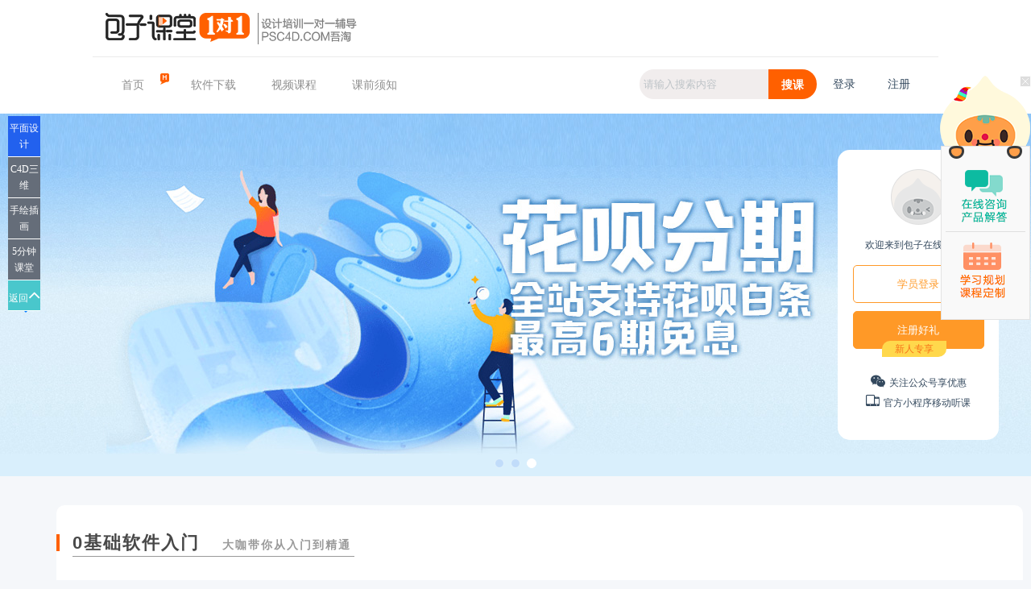

--- FILE ---
content_type: text/html; charset=utf-8
request_url: https://www.psc4d.com/?five_sort=2
body_size: 15481
content:
<!DOCTYPE html PUBLIC "-//W3C//DTD XHTML 1.0 Transitional//EN" "http://www.w3.org/TR/xhtml1/DTD/xhtml1-transitional.dtd">
<html xmlns="http://www.w3.org/1999/xhtml">
<head>
<meta http-equiv="Content-Type" content="text/html; charset=UTF-8">
<meta name="renderer" content="webkit">
<meta http-equiv="X-UA-Compatible" content="IE=edge,chrome=1">
<title>吾淘网-学。练。赏。更优质的设计师参考平台吾淘教育PS C4D免费基础 字体设计 图片设计 广告创意 C4D教程PS教程 C4D教程</title>
<meta name="keywords" content="吾淘网---学。练。赏。更优质的设计师参考平台">
<meta name="description" content="吾淘网---学。练。赏。更优质的设计师参考平台">
<link rel="stylesheet" href="/Public/home/x_css/font-awesome.css">
<link rel="stylesheet" href="/Public/home/x_css/swiper.min.css">
<link rel="stylesheet" href="/Public/home/x_css/index.css">
<link rel="stylesheet" href="/Public/home/x_css/style.css?a=1769770743">
<style>
.slide{overflow: hidden;}
</style>
</head>
<body id="nv_portal" class="pg_index" onkeydown="if(event.keyCode==27) return false;">
<script src="/Public/home/js/jquery-1.11.0.min.js" type="text/javascript"></script>
<div class="top">
	<div class="top_t">
		<a class="logo-hd" href="/" title="吾淘网---学。练。赏。更优质的设计师参考平台"><img src="https://www.psc4d.com/Public/home/x_img/logo1.png"></a>
		<!-- <a class="psc4d_vip" href="/study/index.html"><img src="https://www.psc4d.com/Public/home/x_img/psc4d_vip7day1.gif"></a> -->
	</div>
	<div class="top_n">
		<ul class="nav-hd">
			<li>
				<a href="https://www.psc4d.com/">首页</a>
				<div class="hot"></div>							</li><li>
				<a href="https://docs.qq.com/doc/DRnpqTWJyWHBqanBO">软件下载</a>
											</li><li>
				<a href="/Course/index.html">视频课程</a>
								<div class="subnav-hd">
					<ul class="subnav-ct-hd">
						<li><a href="/Course/index/catid/1.html">PS电商平面课</a></li><li><a href="/Course/index/catid/2.html">C4D三维课</a></li><li><a href="/Course/index/catid/28.html">手绘插画课</a></li><li><a href="https://www.psc4d.com/Course/index/catid/37.html">影视后期</a></li>					</ul>
					</div>			</li><li>
				<a href="https://www.psc4d.com/course/course_study/cid/656.html">课前须知</a>
											</li>		</ul>
		<style>.login-hd a{font-size: 14px;}</style>
		<div class="nav_login">
						<div class="login-hd"><a href="javascript:void(0)" onclick="u_reg();">注册</a></div>
			<div class="login-hd"><a href="javascript:void(0)" onclick="u_login();">登录</a></div>			<div style="float:right;">
				<button class="search-hd-btn" onclick="search()">搜课</button>
				<input type="text" name="srchtxt" class="search-val" value="" placeholder="请输入搜索内容">
			</div>
		</div>
		<!--<div style="float:right;"><a href="/activity/phone.html"><img src="/Public/home/x_img/webm.png"style="width:80%;margin-top:10px;"></a></div>-->
	</div>
</div>
<script>
function search(){
	var key=$('.search-val').val();
	console.log(key);
	window.location.href='/Course/search/key/'+key;
}
function browserRedirect() {
	var sUserAgent = navigator.userAgent.toLowerCase();
	if (/ipad|iphone|midp|rv:1.2.3.4|ucweb|android|windows ce|windows mobile/.test(sUserAgent)) {
		//跳转移动端页面
		window.location.href="https://m.psc4d.com/";
	}
}
browserRedirect(); 
</script>
<div style="width: 100%;height: auto;position: relative;font-family: &#39;microsoft yahei&#39;;">
    <div class="swiper-container swiper-container-horizontal">
        <div class="swiper-wrapper">
			<div class="swiper-slide slide">
				<a href="https://www.psc4d.com/vip/index.html" target="_blank">
				<img src="https://www.psc4d.com/Public/Upload/img/2018-09-16/5b9db68247699.jpg" style="width: 1920px;margin: 0px auto" title="网站VIP">
				</a>
				</div><div class="swiper-slide slide">
				<a href="https://item.jd.com/12191487.html" target="_blank">
				<img src="https://www.psc4d.com/Public/Upload/img/2018-09-16/5b9db818ed219.jpg" style="width: 1920px;margin: 0px auto" title="书">
				</a>
				</div><div class="swiper-slide slide">
				<a href="https://www.psc4d.com/activity/fenqi.html" target="_blank">
				<img src="https://www.psc4d.com/Public/Upload/img/2018-09-16/5b9db9d2f0758.jpg" style="width: 1920px;margin: 0px auto" title="花呗分期">
				</a>
				</div>        </div>
        <!-- Add Pagination -->
        <div class="swiper-pagination swiper-pagination-clickable swiper-pagination-bullets">
			<span class="swiper-pagination-bullet" tabindex="0" role="button" aria-label="Go to slide 1"></span><span class="swiper-pagination-bullet" tabindex="0" role="button" aria-label="Go to slide 1"></span><span class="swiper-pagination-bullet" tabindex="0" role="button" aria-label="Go to slide 1"></span>		</div>
        <!-- Add Arrows -->
        <div class="swiper-button-next" tabindex="0" role="button" aria-label="Next slide" aria-disabled="false"></div>
        <div class="swiper-button-prev" tabindex="0" role="button" aria-label="Previous slide" aria-disabled="false"></div>
	</div>
    <div class="warpper">
        <div class="t_login">
						<div class="t_portrait"><a href=""><img src="https://www.psc4d.com/Public/home/x_img/portrait.png"></a></div>
			<div class="t_welcome">欢迎来到包子在线课堂！</div>
			<div class="t_login_btn"><a href="javascript:void(0)" onclick="u_login();"><input type="button" value="学员登录"></a></div>
			<div class="t_login_register"><a href="javascript:void(0)" onclick="u_reg();"><input type="button" value="注册好礼"></a></div>
			<div class="t_login_receive">新人专享</div>			<a href="javascript;:" class="t_program_a" onmouseover="prog();" onmouseout="progs();">
			<div class="t_login_activity"><i class="fa fa-weixin" style="font-size:16px;margin-right: 5px"></i>关注公众号享优惠</div>
			<div class="t_login_activitys"><i class="fa fa-tablet" style="font-size:18px"></i><i class="fa fa-mobile" style="font-size:16px;margin-left: -2px;margin-right: 5px"></i>官方小程序移动听课</div>
			</a>
			<div class="t_program"><i class="fa fa-caret-right"></i><img src="https://www.psc4d.com/Public/home/x_img/gh_cf9c773ace99_258.jpg"></div>
        </div>
    </div>
</div>
<div class="t_five_cases" style="font-family:'microsoft yahei';display:none;">
	<ul>
	<li>
		<div class="t_stages_1">
		<a href="https://www.psc4d.com/vip/index.html" target="_blank">
		<img src="https://www.psc4d.com/Public/Upload/img/2018-09-16/5b9dc07125399.jpg" title="" style="width: 100%">
		</a>
		</div>
	</li><li>
		<div class="t_stages_1">
		<a href="https://www.psc4d.com/custom/index.html" target="_blank">
		<img src="https://www.psc4d.com/Public/Upload/img/2018-09-16/5b9dc090f39be.jpg" title="免费学" style="width: 100%">
		</a>
		</div>
	</li><li>
		<div class="t_stages_1">
		<a href="https://www.psc4d.com/activity/fenqi.html" target="_blank">
		<img src="https://www.psc4d.com/Public/Upload/img/2018-09-16/5b9dc0b44a208.jpg" title="" style="width: 100%">
		</a>
		</div>
	</li>	</ul>
</div>
<div class="t_five_cases" style="font-family:'microsoft yahei';display:none;">
	<ul>
	<li>
		<div class="t_stages_1">
		<a href="" target="_blank">
		<img src="https://www.psc4d.com/Public/home/x_img/5b19cbc40745d.png" title="" style="width: 100%">
		</a>
		</div>
	</li>
	<li>
		<div class="t_stages_1">
		<a href="/custom/custom_ps.html" target="_blank">
		<img src="https://www.psc4d.com/Public/home/x_img/5b19cbac89bbf.png" title="1v1" style="width: 100%">
		</a>
		</div>
	</li>
	<li>
		<div class="t_stages_1">
		<a href="" target="_blank">
		<img src="https://www.psc4d.com/Public/home/x_img/5b19cb891fbaa.png" title="免费学" style="width: 100%">
		</a>
		</div>
	</li>
	<li>
		<div class="t_stages_1">
		<a href="/vip/index.html" target="_blank">
		<img src="https://www.psc4d.com/Public/home/x_img/5b19cb3b6ee50.png" title="" style="width: 100%">
		</a>
		</div>
	</li>
	<li>
		<div class="t_stages_1">
		<a href="/activity/fenqi.html" target="_blank">
		<img src="https://www.psc4d.com/Public/home/x_img/5b19cb1fbaeb6.png" title="" style="width: 100%">
		</a>
		</div>
	</li>
	</ul>
</div>
<style>
#building{padding-bottom: 20px;width: 89%;margin: 0 auto;}
.plane{display:flex;padding: 30px 0;}
.plane li{width:20%;text-align:center;list-style: none;}
.plane li img{border-radius:5px;}
.plane li .title{padding: 12px;text-align: left;color: #000;font-size:14px;}
.plane li .item{display:flex;padding: 0 12px;}
.plane li .item div{width: 50%;}
.plane li .item div:nth-child(1){text-align: left;color: #999;}
.plane li .item div:nth-child(2){text-align: right;color: #ff8a00;}
</style>
<div id="building">
    <div class="t_curriculum">
        <div class="t_curriculum_v1">
            <span style="display: inline-block;width: 4px;height:21px;background-color:#ff6000;margin-top: 6px;position: absolute;"></span>
            <span class="t_curriculum_title" style="width:350px;">
                0基础软件入门
                <span style="margin-left:20px;font-size:14px;color:#999;">大咖带你从入门到精通</span>
            </span>
        </div>
		<div class="plane">
		    <li>
		        <a href="https://docs.qq.com/sheet/DV0tabVNtb0RTaE9t?tab=BB08J2" target="_blank">
		            <img src="https://www.psc4d.com/Public/Upload/img/2021-12-23/61c42e575c777.jpg" width="220" height="150">
    		        <div class="title">PS基础入门教程</div>
    		        <div class="item">
    		            <div>共54节</div>
    		            <div>23万人已学</div>
    		        </div>
		        </a>
		    </li><li>
		        <a href="https://docs.qq.com/sheet/DV016dGdVcEd3cnZ3?newPad=1&newPadType=clone&tab=BB08J2" target="_blank">
		            <img src="https://www.psc4d.com/Public/Upload/img/2021-12-23/61c431bc7fde2.jpg" width="220" height="150">
    		        <div class="title">AE从入门到实战系列课程</div>
    		        <div class="item">
    		            <div>共91节</div>
    		            <div>5万人已学</div>
    		        </div>
		        </a>
		    </li><li>
		        <a href="https://docs.qq.com/sheet/DV1FnUElwclBZWnNo?newPad=1&newPadType=clone&tab=BB08J2" target="_blank">
		            <img src="https://www.psc4d.com/Public/Upload/img/2021-12-23/61c478e5f06aa.jpg" width="220" height="150">
    		        <div class="title">PR入门系列教程</div>
    		        <div class="item">
    		            <div>共78节</div>
    		            <div>10万人已学</div>
    		        </div>
		        </a>
		    </li><li>
		        <a href="https://docs.qq.com/sheet/DRlZielhFVHFwZVJo?newPad=1&newPadType=clone&tab=BB08J2" target="_blank">
		            <img src="https://www.psc4d.com/Public/Upload/img/2021-12-23/61c437a0d4a6c.jpg" width="220" height="150">
    		        <div class="title">C4D入门系统课程</div>
    		        <div class="item">
    		            <div>共25节</div>
    		            <div>15万人已学</div>
    		        </div>
		        </a>
		    </li><li>
		        <a href="https://docs.qq.com/sheet/DV0xwWXdYTVFBb1Z2?newPad=1&newPadType=clone&tab=BB08J2" target="_blank">
		            <img src="https://www.psc4d.com/Public/Upload/img/2021-12-25/61c6cc0aea879.jpg" width="220" height="150">
    		        <div class="title">插画入门系统课程</div>
    		        <div class="item">
    		            <div>共15节</div>
    		            <div>6万人已学</div>
    		        </div>
		        </a>
		    </li>		</div>
    </div>	<div class="t_curriculum">
        <div class="t_curriculum_v1">
            <span style="display: inline-block;width: 4px;height:21px;background-color:#ff6000;margin-top: 6px;position: absolute;"></span>
            <span class="t_curriculum_title">经典课程</span>
        </div>
		<link rel="stylesheet" type="text/css" href="/Public/home/x_css/seid.css" />
		<script type="text/javascript" src="/Public/home/x_js/script.js"></script>
		<div class="examples_body" style="overflow: hidden;">
			<ul id="example1">
				<li>
				<a href="https://www.psc4d.com/course/course_study/cid/449.html">
					<div class="j_video_img">
						<img width="212" height="284" src="https://www.psc4d.com/Public/Upload/img/2018-10-16/5bc5d4849eb17.jpg">
						<div class="item-mask" style="border-radius: 10px;"></div>
						<i class="btn-link__hover_i"></i>
					</div>
				</a></li><li>
				<a href="https://www.psc4d.com/course/course_study/cid/221.html">
					<div class="j_video_img">
						<img width="212" height="284" src="https://www.psc4d.com/Public/Upload/img/2018-10-16/5bc5d4bced390.jpg">
						<div class="item-mask" style="border-radius: 10px;"></div>
						<i class="btn-link__hover_i"></i>
					</div>
				</a></li><li>
				<a href="https://www.psc4d.com/course/course_study/cid/348.html">
					<div class="j_video_img">
						<img width="212" height="284" src="https://www.psc4d.com/Public/Upload/img/2018-10-16/5bc5d4a4c5fd3.jpg">
						<div class="item-mask" style="border-radius: 10px;"></div>
						<i class="btn-link__hover_i"></i>
					</div>
				</a></li><li>
				<a href="https://www.psc4d.com/course/course_study/cid/75.html">
					<div class="j_video_img">
						<img width="212" height="284" src="https://www.psc4d.com/Public/Upload/img/2018-10-16/5bc5d472cf560.jpg">
						<div class="item-mask" style="border-radius: 10px;"></div>
						<i class="btn-link__hover_i"></i>
					</div>
				</a></li><li>
				<a href="https://www.psc4d.com/course/course_study/cid/222.html">
					<div class="j_video_img">
						<img width="212" height="284" src="https://www.psc4d.com/Public/Upload/img/2018-10-16/5bc5d432901aa.jpg">
						<div class="item-mask" style="border-radius: 10px;"></div>
						<i class="btn-link__hover_i"></i>
					</div>
				</a></li><li>
				<a href="https://www.psc4d.com/course/course_study/cid/261.html">
					<div class="j_video_img">
						<img width="212" height="284" src="https://www.psc4d.com/Public/Upload/img/2018-10-16/5bc5d4973c1dd.jpg">
						<div class="item-mask" style="border-radius: 10px;"></div>
						<i class="btn-link__hover_i"></i>
					</div>
				</a></li><li>
				<a href="https://www.psc4d.com/course/course_study/cid/271.html">
					<div class="j_video_img">
						<img width="212" height="284" src="https://www.psc4d.com/Public/Upload/img/2018-10-16/5bc5d4b1b14bf.jpg">
						<div class="item-mask" style="border-radius: 10px;"></div>
						<i class="btn-link__hover_i"></i>
					</div>
				</a></li><li>
				<a href="https://www.psc4d.com/course/course_study/cid/307.html">
					<div class="j_video_img">
						<img width="212" height="284" src="https://www.psc4d.com/Public/Upload/img/2018-10-16/5bc5d44f5e83a.jpg">
						<div class="item-mask" style="border-radius: 10px;"></div>
						<i class="btn-link__hover_i"></i>
					</div>
				</a></li>			</ul>
        </div>
        <div class="t_advertisement"></div>
    </div>
<div class="t_curriculum" id="jump_ps">
        <div class="t_curriculum_v1">
            <span style="display: inline-block;width: 4px;height:21px;background-color:#ff6000;margin-top: 6px;position: absolute;"></span>
            <span class="t_curriculum_title">PS平面设计</span>
            <a href="?ps_sort=1#jump_ps">
                <span class="t_array">推荐</span>
            </a>
            <a href="?ps_sort=2#jump_ps">
                <span class="t_array">最新</span>
            </a>
            <a href="?ps_sort=3#jump_ps">
                <span class="t_array">最热</span>
            </a>
            <span class="t_explain">*1对1在线班适用于新手*网站VIP适用于中级以上水平*</span>
        </div>
        <div class="t_content">
            <div class="t_left">
                <div class="swiper-container swiper-container-horizontal">
                    <div class="swiper-wrapper" id="banner_ps" style="transform: translate3d(0px, 0px, 0px);">
                    <!--左banner开始-->
					<!-- <div class="swiper-slide swiper-slide-active" style="width: 220px; margin-right: 30px;"> -->
						<!-- <a href="" target="_blank"> -->
							<!-- <img src="https://www.psc4d.com/Public/home/x_img/5afd3eb341348.jpg" style="width:100%;margin: 0px auto;border-radius: 10px;" title=""> -->
						<!-- </a> -->
                    <!-- </div> -->
					<!--左banner结束-->
                    </div>
                    <div class="swiper-pagination swiper-pagination-clickable swiper-pagination-bullets"><span class="swiper-pagination-bullet swiper-pagination-bullet-active" tabindex="0" role="button" aria-label="Go to slide 1"></span></div>
                <span class="swiper-notification" aria-live="assertive" aria-atomic="true"></span></div>
            </div>
            <div class="t_right">
                <ul>
					<li>
					<a href="/course/course_study/cid/449.html" target="_blank">
					<div class="t_video_img">
						<img src="https://www.psc4d.com/data/course_img/201804/05/101635roj2jctgcjppjjft.jpg">
						<div class="item-mask" style="border-radius: 10px;"></div>
						<i class="btn-link__hover_i"></i>
					</div>
					</a>
					<a href="/course/course_study/cid/449.html" target="_blank">
						<div class="t_video_name">[调色]-天使与和平鸽</div>
					</a>
					<div class="t_video_vm">
						<span class="t_video_member" style="color:#fc6750">PS电商</span>
						<span class="t_video_vie">26410人已学习</span>
					</div>
					</li><li>
					<a href="/course/course_study/cid/589.html" target="_blank">
					<div class="t_video_img">
						<img src="https://www.psc4d.com/data/course_img/2018-08-03/5b6402b0023b6.jpg">
						<div class="item-mask" style="border-radius: 10px;"></div>
						<i class="btn-link__hover_i"></i>
					</div>
					</a>
					<a href="/course/course_study/cid/589.html" target="_blank">
						<div class="t_video_name">活动海报-零食海报</div>
					</a>
					<div class="t_video_vm">
						<span class="t_video_member" style="color:#fc6750">PS电商</span>
						<span class="t_video_vie">14538人已学习</span>
					</div>
					</li><li>
					<a href="/course/course_study/cid/503.html" target="_blank">
					<div class="t_video_img">
						<img src="https://www.psc4d.com/data/course_img/201804/27/112927s2r1221zy0pwy02d.jpg">
						<div class="item-mask" style="border-radius: 10px;"></div>
						<i class="btn-link__hover_i"></i>
					</div>
					</a>
					<a href="/course/course_study/cid/503.html" target="_blank">
						<div class="t_video_name">[基础软件]PS基础课</div>
					</a>
					<div class="t_video_vm">
						<span class="t_video_member" style="color:#fc6750">PS电商</span>
						<span class="t_video_vie">19809人已学习</span>
					</div>
					</li><li>
					<a href="/course/course_study/cid/250.html" target="_blank">
					<div class="t_video_img">
						<img src="https://img.alicdn.com/imgextra/i4/121630866/TB2l.6KpHJmpuFjSZFwXXaE4VXa-121630866.jpg">
						<div class="item-mask" style="border-radius: 10px;"></div>
						<i class="btn-link__hover_i"></i>
					</div>
					</a>
					<a href="/course/course_study/cid/250.html" target="_blank">
						<div class="t_video_name">版式课程汇总索引</div>
					</a>
					<div class="t_video_vm">
						<span class="t_video_member" style="color:#fc6750">PS电商</span>
						<span class="t_video_vie">35501人已学习</span>
					</div>
					</li><li>
					<a href="/course/course_study/cid/60.html" target="_blank">
					<div class="t_video_img">
						<img src="https://img.alicdn.com/imgextra/i3/121630866/TB2gOs9XSFmpuFjSZFrXXayOXXa-121630866.jpg">
						<div class="item-mask" style="border-radius: 10px;"></div>
						<i class="btn-link__hover_i"></i>
					</div>
					</a>
					<a href="/course/course_study/cid/60.html" target="_blank">
						<div class="t_video_name">[设计原理]-灵感关键字搜索</div>
					</a>
					<div class="t_video_vm">
						<span class="t_video_member" style="color:#fc6750">PS电商</span>
						<span class="t_video_vie">61146人已学习</span>
					</div>
					</li><li>
					<a href="/course/course_study/cid/588.html" target="_blank">
					<div class="t_video_img">
						<img src="https://www.psc4d.com/data/course_img/2018-08-03/5b63d08b24e7b.jpg">
						<div class="item-mask" style="border-radius: 10px;"></div>
						<i class="btn-link__hover_i"></i>
					</div>
					</a>
					<a href="/course/course_study/cid/588.html" target="_blank">
						<div class="t_video_name">字体设计-机器人争霸</div>
					</a>
					<div class="t_video_vm">
						<span class="t_video_member" style="color:#fc6750">PS电商</span>
						<span class="t_video_vie">9258人已学习</span>
					</div>
					</li><li>
					<a href="/course/course_study/cid/89.html" target="_blank">
					<div class="t_video_img">
						<img src="https://img.alicdn.com/imgextra/i3/121630866/TB2bxMsXNdkpuFjy0FbXXaNnpXa-121630866.jpg">
						<div class="item-mask" style="border-radius: 10px;"></div>
						<i class="btn-link__hover_i"></i>
					</div>
					</a>
					<a href="/course/course_study/cid/89.html" target="_blank">
						<div class="t_video_name">[策划思路]-设计费万元详情页</div>
					</a>
					<div class="t_video_vm">
						<span class="t_video_member" style="color:#fc6750">PS电商</span>
						<span class="t_video_vie">26397人已学习</span>
					</div>
					</li><li>
					<a href="/course/course_study/cid/352.html" target="_blank">
					<div class="t_video_img">
						<img src="https://img.alicdn.com/imgextra/i2/121630866/TB2TYRkX.hnpuFjSZFEXXX0PFXa-121630866.jpg">
						<div class="item-mask" style="border-radius: 10px;"></div>
						<i class="btn-link__hover_i"></i>
					</div>
					</a>
					<a href="/course/course_study/cid/352.html" target="_blank">
						<div class="t_video_name">[思路灵感]—活动页面灵感思路方向</div>
					</a>
					<div class="t_video_vm">
						<span class="t_video_member" style="color:#fc6750">PS VIP免费试学</span>
						<span class="t_video_vie">13128人已学习</span>
					</div>
					</li><li>
					<a href="/course/course_study/cid/554.html" target="_blank">
					<div class="t_video_img">
						<img src="https://www.psc4d.com/data/course_img/201805/19/094816n1vsb11wr1wzd1w1.jpg">
						<div class="item-mask" style="border-radius: 10px;"></div>
						<i class="btn-link__hover_i"></i>
					</div>
					</a>
					<a href="/course/course_study/cid/554.html" target="_blank">
						<div class="t_video_name">[鼠绘]-炼金药水</div>
					</a>
					<div class="t_video_vm">
						<span class="t_video_member" style="color:#fc6750">PS电商</span>
						<span class="t_video_vie">54732人已学习</span>
					</div>
					</li><li>
					<a href="/course/course_study/cid/593.html" target="_blank">
					<div class="t_video_img">
						<img src="https://www.psc4d.com/data/course_img/2018-08-03/5b6408b7e2ef3.jpg">
						<div class="item-mask" style="border-radius: 10px;"></div>
						<i class="btn-link__hover_i"></i>
					</div>
					</a>
					<a href="/course/course_study/cid/593.html" target="_blank">
						<div class="t_video_name">活动海报-说走就走的旅行</div>
					</a>
					<div class="t_video_vm">
						<span class="t_video_member" style="color:#fc6750">PS电商</span>
						<span class="t_video_vie">21848人已学习</span>
					</div>
					</li><li>
					<a href="/course/course_study/cid/608.html" target="_blank">
					<div class="t_video_img">
						<img src="https://www.psc4d.com/data/course_img/2018-09-04/5b8df2dfc9eb0.jpg">
						<div class="item-mask" style="border-radius: 10px;"></div>
						<i class="btn-link__hover_i"></i>
					</div>
					</a>
					<a href="/course/course_study/cid/608.html" target="_blank">
						<div class="t_video_name">字体设计-军情解码</div>
					</a>
					<div class="t_video_vm">
						<span class="t_video_member" style="color:#fc6750">PS电商</span>
						<span class="t_video_vie">22265人已学习</span>
					</div>
					</li>                    <li><a href="/Course/index/catid/1.html" target="_blank"><div class="t_video_more">查看更多 &nbsp;<i class="fa fa-plus-circle"></i></div></a></li>
                </ul>
            </div>
        </div>
        <div class="t_advertisement"></div>
    </div><div class="t_curriculum" id="jump_c4d">
        <div class="t_curriculum_v1">
            <span style="display: inline-block;width: 4px;height:21px;background-color:#ff6000;margin-top: 6px;position: absolute;"></span>
            <span class="t_curriculum_title">C4D三维设计</span>
            <a href="?c4d_sort=1#jump_c4d">
                <span class="t_array">推荐</span>
            </a>
            <a href="?c4d_sort=2#jump_c4d">
                <span class="t_array">最新</span>
            </a>
            <a href="?c4d_sort=3#jump_c4d">
                <span class="t_array">最热</span>
            </a>
            <span class="t_explain">*1对1在线班适用于新手*网站VIP适用于中级以上水平*</span>
        </div>
        <div class="t_content">
            <div class="t_left">
                <div class="swiper-container swiper-container-horizontal">
                    <div class="swiper-wrapper" id="banner_c4d" style="transform: translate3d(0px, 0px, 0px);">
                    <!--左banner开始-->
					<!-- <div class="swiper-slide swiper-slide-active" style="width: 220px; margin-right: 30px;"> -->
						<!-- <a href="" target="_blank"> -->
							<!-- <img src="https://www.psc4d.com/Public/home/x_img/5afd3eb341348.jpg" style="width:100%;margin: 0px auto;border-radius: 10px;" title=""> -->
						<!-- </a> -->
                    <!-- </div> -->
					<!--左banner结束-->
                    </div>
                    <div class="swiper-pagination swiper-pagination-clickable swiper-pagination-bullets"><span class="swiper-pagination-bullet swiper-pagination-bullet-active" tabindex="0" role="button" aria-label="Go to slide 1"></span></div>
                <span class="swiper-notification" aria-live="assertive" aria-atomic="true"></span></div>
            </div>
            <div class="t_right">
                <ul>
					<li>
					<a href="/course/course_study/cid/75.html" target="_blank">
					<div class="t_video_img">
						<img src="https://img.alicdn.com/imgextra/i2/2189204792/TB2kPO5d_nI8KJjSszbXXb4KFXa_!!2189204792.jpg">
						<div class="item-mask" style="border-radius: 10px;"></div>
						<i class="btn-link__hover_i"></i>
					</div>
					</a>
					<a href="/course/course_study/cid/75.html" target="_blank">
						<div class="t_video_name">{超级大促销}[一个案例学会C4D基础建模]-8小时超大案例</div>
					</a>
					<div class="t_video_vm">
						<span class="t_video_member" style="color:#fc6750">C4D三维</span>
						<span class="t_video_vie">65913人已学习</span>
					</div>
					</li><li>
					<a href="/course/course_study/cid/307.html" target="_blank">
					<div class="t_video_img">
						<img src="https://img.alicdn.com/imgextra/i3/2189204792/TB2l6lklxPI8KJjSspfXXcCFXXa_!!2189204792.jpg">
						<div class="item-mask" style="border-radius: 10px;"></div>
						<i class="btn-link__hover_i"></i>
					</div>
					</a>
					<a href="/course/course_study/cid/307.html" target="_blank">
						<div class="t_video_name">[C4D大型案例]-盗窃现场</div>
					</a>
					<div class="t_video_vm">
						<span class="t_video_member" style="color:#fc6750">C4D三维</span>
						<span class="t_video_vie">73192人已学习</span>
					</div>
					</li><li>
					<a href="/course/course_study/cid/222.html" target="_blank">
					<div class="t_video_img">
						<img src="https://img.alicdn.com/imgextra/i3/121630866/TB2FmC1hmFmpuFjSZFrXXayOXXa-121630866.jpg">
						<div class="item-mask" style="border-radius: 10px;"></div>
						<i class="btn-link__hover_i"></i>
					</div>
					</a>
					<a href="/course/course_study/cid/222.html" target="_blank">
						<div class="t_video_name">[C4D大型案例]-乐事薯片寻宝记</div>
					</a>
					<div class="t_video_vm">
						<span class="t_video_member" style="color:#fc6750">C4D三维</span>
						<span class="t_video_vie">56475人已学习</span>
					</div>
					</li><li>
					<a href="/course/course_study/cid/221.html" target="_blank">
					<div class="t_video_img">
						<img src="https://img.alicdn.com/imgextra/i2/121630866/TB2dSjAfYFkpuFjy1XcXXclapXa-121630866.jpg">
						<div class="item-mask" style="border-radius: 10px;"></div>
						<i class="btn-link__hover_i"></i>
					</div>
					</a>
					<a href="/course/course_study/cid/221.html" target="_blank">
						<div class="t_video_name">[C4D大型案例]-运动功能饮料</div>
					</a>
					<div class="t_video_vm">
						<span class="t_video_member" style="color:#fc6750">C4D三维</span>
						<span class="t_video_vie">34831人已学习</span>
					</div>
					</li><li>
					<a href="/course/course_study/cid/271.html" target="_blank">
					<div class="t_video_img">
						<img src="https://img.alicdn.com/imgextra/i4/2189204792/TB2v5fke8bM8KJjSZFFXXaynpXa_!!2189204792.jpg">
						<div class="item-mask" style="border-radius: 10px;"></div>
						<i class="btn-link__hover_i"></i>
					</div>
					</a>
					<a href="/course/course_study/cid/271.html" target="_blank">
						<div class="t_video_name">[C4D大型案例]-天猫商城</div>
					</a>
					<div class="t_video_vm">
						<span class="t_video_member" style="color:#fc6750">C4D三维</span>
						<span class="t_video_vie">26747人已学习</span>
					</div>
					</li><li>
					<a href="/course/course_study/cid/348.html" target="_blank">
					<div class="t_video_img">
						<img src="https://img.alicdn.com/imgextra/i1/121630866/TB2SNLZXSJjpuFjy0FdXXXmoFXa-121630866.jpg">
						<div class="item-mask" style="border-radius: 10px;"></div>
						<i class="btn-link__hover_i"></i>
					</div>
					</a>
					<a href="/course/course_study/cid/348.html" target="_blank">
						<div class="t_video_name">[大型案例]-冰块啤酒</div>
					</a>
					<div class="t_video_vm">
						<span class="t_video_member" style="color:#fc6750">C4D三维</span>
						<span class="t_video_vie">121888人已学习</span>
					</div>
					</li><li>
					<a href="/course/course_study/cid/261.html" target="_blank">
					<div class="t_video_img">
						<img src="https://img.alicdn.com/imgextra/i4/2189204792/TB2IUMdqrXlpuFjy1zbXXb_qpXa_!!2189204792.jpg">
						<div class="item-mask" style="border-radius: 10px;"></div>
						<i class="btn-link__hover_i"></i>
					</div>
					</a>
					<a href="/course/course_study/cid/261.html" target="_blank">
						<div class="t_video_name">[C4D大型案例]-电饭煲创意海报</div>
					</a>
					<div class="t_video_vm">
						<span class="t_video_member" style="color:#fc6750">C4D三维</span>
						<span class="t_video_vie">41865人已学习</span>
					</div>
					</li><li>
					<a href="/course/course_study/cid/337.html" target="_blank">
					<div class="t_video_img">
						<img src="https://img.alicdn.com/imgextra/i3/2189204792/TB2XmDEngfH8KJjy1zcXXcTzpXa_!!2189204792.jpg">
						<div class="item-mask" style="border-radius: 10px;"></div>
						<i class="btn-link__hover_i"></i>
					</div>
					</a>
					<a href="/course/course_study/cid/337.html" target="_blank">
						<div class="t_video_name">[C4D免费课程]商业渲染-兰博基尼</div>
					</a>
					<div class="t_video_vm">
						<span class="t_video_member" style="color:#fc6750">C4D三维</span>
						<span class="t_video_vie">20137人已学习</span>
					</div>
					</li><li>
					<a href="/course/course_study/cid/169.html" target="_blank">
					<div class="t_video_img">
						<img src="https://img.alicdn.com/imgextra/i4/121630866/TB2Stn3aC8mpuFjSZFMXXaxpVXa-121630866.jpg">
						<div class="item-mask" style="border-radius: 10px;"></div>
						<i class="btn-link__hover_i"></i>
					</div>
					</a>
					<a href="/course/course_study/cid/169.html" target="_blank">
						<div class="t_video_name">[C4D基础教程]-0基础教程</div>
					</a>
					<div class="t_video_vm">
						<span class="t_video_member" style="color:#fc6750">C4D三维</span>
						<span class="t_video_vie">11629人已学习</span>
					</div>
					</li><li>
					<a href="/course/course_study/cid/581.html" target="_blank">
					<div class="t_video_img">
						<img src="https://www.psc4d.com/data/course_img/2018-08-06/5b67edaeaf3f5.jpg">
						<div class="item-mask" style="border-radius: 10px;"></div>
						<i class="btn-link__hover_i"></i>
					</div>
					</a>
					<a href="/course/course_study/cid/581.html" target="_blank">
						<div class="t_video_name">[C4D基础教程]-灯光基础详解</div>
					</a>
					<div class="t_video_vm">
						<span class="t_video_member" style="color:#fc6750">C4D三维</span>
						<span class="t_video_vie">17198人已学习</span>
					</div>
					</li><li>
					<a href="/course/course_study/cid/187.html" target="_blank">
					<div class="t_video_img">
						<img src="https://img.alicdn.com/imgextra/i3/2189204792/TB2cq94bS4mpuFjSZFOXXaUqpXa_!!2189204792.jpg">
						<div class="item-mask" style="border-radius: 10px;"></div>
						<i class="btn-link__hover_i"></i>
					</div>
					</a>
					<a href="/course/course_study/cid/187.html" target="_blank">
						<div class="t_video_name">[C4D基础教程]-UV贴图基础教程</div>
					</a>
					<div class="t_video_vm">
						<span class="t_video_member" style="color:#6bc235">免费课程</span>
						<span class="t_video_vie">17738人已学习</span>
					</div>
					</li>                    <li><a href="/Course/index/catid/2.html" target="_blank"><div class="t_video_more">查看更多 &nbsp;<i class="fa fa-plus-circle"></i></div></a></li>
                </ul>
            </div>
        </div>
        <div class="t_advertisement"></div>
    </div><div class="t_curriculum" id="jump_hand">
        <div class="t_curriculum_v1">
            <span style="display: inline-block;width: 4px;height:21px;background-color:#ff6000;margin-top: 6px;position: absolute;"></span>
            <span class="t_curriculum_title">手绘插画</span>
            <a href="?hand_sort=1#jump_hand">
                <span class="t_array">推荐</span>
            </a>
            <a href="?hand_sort=2#jump_hand">
                <span class="t_array">最新</span>
            </a>
            <a href="?hand_sort=3#jump_hand">
                <span class="t_array">最热</span>
            </a>
            <span class="t_explain">*1对1在线班适用于新手*网站VIP适用于中级以上水平*</span>
        </div>
        <div class="t_content">
            <div class="t_left">
                <div class="swiper-container swiper-container-horizontal">
                    <div class="swiper-wrapper" id="banner_hand" style="transform: translate3d(0px, 0px, 0px);">
                    <!--左banner开始-->
					<!-- <div class="swiper-slide swiper-slide-active" style="width: 220px; margin-right: 30px;"> -->
						<!-- <a href="" target="_blank"> -->
							<!-- <img src="https://www.psc4d.com/Public/home/x_img/5afd3eb341348.jpg" style="width:100%;margin: 0px auto;border-radius: 10px;" title=""> -->
						<!-- </a> -->
                    <!-- </div> -->
					<!--左banner结束-->
                    </div>
                    <div class="swiper-pagination swiper-pagination-clickable swiper-pagination-bullets"><span class="swiper-pagination-bullet swiper-pagination-bullet-active" tabindex="0" role="button" aria-label="Go to slide 1"></span></div>
                <span class="swiper-notification" aria-live="assertive" aria-atomic="true"></span></div>
            </div>
            <div class="t_right">
                <ul>
					<li>
					<a href="/course/course_study/cid/555.html" target="_blank">
					<div class="t_video_img">
						<img src="https://www.psc4d.com/data/course_img/2018-09-17/5b9f6564c6e4e.png">
						<div class="item-mask" style="border-radius: 10px;"></div>
						<i class="btn-link__hover_i"></i>
					</div>
					</a>
					<a href="/course/course_study/cid/555.html" target="_blank">
						<div class="t_video_name">[手绘]-美式角色设计2 河童武士</div>
					</a>
					<div class="t_video_vm">
						<span class="t_video_member" style="color:#fc6750">手绘插画</span>
						<span class="t_video_vie">29815人已学习</span>
					</div>
					</li><li>
					<a href="/course/course_study/cid/489.html" target="_blank">
					<div class="t_video_img">
						<img src="https://www.psc4d.com/data/course_img/201804/21/101232blrla3lj7l3l3oko.jpg">
						<div class="item-mask" style="border-radius: 10px;"></div>
						<i class="btn-link__hover_i"></i>
					</div>
					</a>
					<a href="/course/course_study/cid/489.html" target="_blank">
						<div class="t_video_name">[板绘]-头像系列课9 色彩原理</div>
					</a>
					<div class="t_video_vm">
						<span class="t_video_member" style="color:#fc6750">手绘插画</span>
						<span class="t_video_vie">44950人已学习</span>
					</div>
					</li><li>
					<a href="/course/course_study/cid/498.html" target="_blank">
					<div class="t_video_img">
						<img src="https://www.psc4d.com/data/course_img/201804/26/171459y0naj3byw6o0p5e6.jpg">
						<div class="item-mask" style="border-radius: 10px;"></div>
						<i class="btn-link__hover_i"></i>
					</div>
					</a>
					<a href="/course/course_study/cid/498.html" target="_blank">
						<div class="t_video_name">[手绘]-素描理论基础4 果蔬的画法</div>
					</a>
					<div class="t_video_vm">
						<span class="t_video_member" style="color:#fc6750">手绘插画</span>
						<span class="t_video_vie">19768人已学习</span>
					</div>
					</li><li>
					<a href="/course/course_study/cid/385.html" target="_blank">
					<div class="t_video_img">
						<img src="https://www.psc4d.com/data/course_img/201802/23/173540vasnbqttt7aidcqs.jpg">
						<div class="item-mask" style="border-radius: 10px;"></div>
						<i class="btn-link__hover_i"></i>
					</div>
					</a>
					<a href="/course/course_study/cid/385.html" target="_blank">
						<div class="t_video_name">[板绘]-铁轨</div>
					</a>
					<div class="t_video_vm">
						<span class="t_video_member" style="color:#fc6750">手绘插画</span>
						<span class="t_video_vie">8983人已学习</span>
					</div>
					</li><li>
					<a href="/course/course_study/cid/418.html" target="_blank">
					<div class="t_video_img">
						<img src="https://www.psc4d.com/data/course_img/201803/26/100106x5ppu7po52771z1o.jpg">
						<div class="item-mask" style="border-radius: 10px;"></div>
						<i class="btn-link__hover_i"></i>
					</div>
					</a>
					<a href="/course/course_study/cid/418.html" target="_blank">
						<div class="t_video_name">[水彩]-零基础4 绘画示范-寿司</div>
					</a>
					<div class="t_video_vm">
						<span class="t_video_member" style="color:#fc6750">手绘插画</span>
						<span class="t_video_vie">12618人已学习</span>
					</div>
					</li><li>
					<a href="/course/course_study/cid/616.html" target="_blank">
					<div class="t_video_img">
						<img src="https://www.psc4d.com/data/course_img/2018-09-20/5ba34941f3b73.jpg">
						<div class="item-mask" style="border-radius: 10px;"></div>
						<i class="btn-link__hover_i"></i>
					</div>
					</a>
					<a href="/course/course_study/cid/616.html" target="_blank">
						<div class="t_video_name">美式角色设计4-小孩绘制</div>
					</a>
					<div class="t_video_vm">
						<span class="t_video_member" style="color:#fc6750">手绘插画</span>
						<span class="t_video_vie">7126人已学习</span>
					</div>
					</li><li>
					<a href="/course/course_study/cid/611.html" target="_blank">
					<div class="t_video_img">
						<img src="https://www.psc4d.com/data/course_img/2018-09-04/5b8dff02b449b.jpg">
						<div class="item-mask" style="border-radius: 10px;"></div>
						<i class="btn-link__hover_i"></i>
					</div>
					</a>
					<a href="/course/course_study/cid/611.html" target="_blank">
						<div class="t_video_name">美式角色设计3-兔小姐</div>
					</a>
					<div class="t_video_vm">
						<span class="t_video_member" style="color:#fc6750">手绘插画</span>
						<span class="t_video_vie">28970人已学习</span>
					</div>
					</li><li>
					<a href="/course/course_study/cid/305.html" target="_blank">
					<div class="t_video_img">
						<img src="https://img.alicdn.com/imgextra/i3/2189204792/TB2Ef2Zk0fJ8KJjy0FeXXXKEXXa_!!2189204792.jpg">
						<div class="item-mask" style="border-radius: 10px;"></div>
						<i class="btn-link__hover_i"></i>
					</div>
					</a>
					<a href="/course/course_study/cid/305.html" target="_blank">
						<div class="t_video_name">[免费手绘课程]-法师峡谷</div>
					</a>
					<div class="t_video_vm">
						<span class="t_video_member" style="color:#6bc235">免费课程</span>
						<span class="t_video_vie">9030人已学习</span>
					</div>
					</li><li>
					<a href="/course/course_study/cid/361.html" target="_blank">
					<div class="t_video_img">
						<img src="https://www.psc4d.com/data/course_img/201802/24/103719tqdeaxaa0wza9p03.jpg">
						<div class="item-mask" style="border-radius: 10px;"></div>
						<i class="btn-link__hover_i"></i>
					</div>
					</a>
					<a href="/course/course_study/cid/361.html" target="_blank">
						<div class="t_video_name">[板绘]-傍晚小景</div>
					</a>
					<div class="t_video_vm">
						<span class="t_video_member" style="color:#fc6750">手绘插画</span>
						<span class="t_video_vie">7665人已学习</span>
					</div>
					</li><li>
					<a href="/course/course_study/cid/433.html" target="_blank">
					<div class="t_video_img">
						<img src="https://www.psc4d.com/data/course_img/201804/02/140721zaih0kmrzksiyqm7.jpg">
						<div class="item-mask" style="border-radius: 10px;"></div>
						<i class="btn-link__hover_i"></i>
					</div>
					</a>
					<a href="/course/course_study/cid/433.html" target="_blank">
						<div class="t_video_name">[水彩]-草帽女人像</div>
					</a>
					<div class="t_video_vm">
						<span class="t_video_member" style="color:#fc6750">手绘插画</span>
						<span class="t_video_vie">7035人已学习</span>
					</div>
					</li><li>
					<a href="/course/course_study/cid/434.html" target="_blank">
					<div class="t_video_img">
						<img src="https://www.psc4d.com/data/course_img/201804/02/151528y5zskngj1jhkth3t.jpg">
						<div class="item-mask" style="border-radius: 10px;"></div>
						<i class="btn-link__hover_i"></i>
					</div>
					</a>
					<a href="/course/course_study/cid/434.html" target="_blank">
						<div class="t_video_name">[水彩]-莲心</div>
					</a>
					<div class="t_video_vm">
						<span class="t_video_member" style="color:#fc6750">手绘插画</span>
						<span class="t_video_vie">7161人已学习</span>
					</div>
					</li>                    <li><a href="/Course/index/catid/28.html" target="_blank"><div class="t_video_more">查看更多 &nbsp;<i class="fa fa-plus-circle"></i></div></a></li>
                </ul>
            </div>
        </div>
        <div class="t_advertisement"></div>
    </div><div class="t_curriculum" id="jump_five">
        <div class="t_curriculum_v1">
            <span style="display: inline-block;width: 4px;height:21px;background-color:#ff6000;margin-top: 6px;position: absolute;"></span>
            <span class="t_curriculum_title">五分钟课堂</span>
            <a href="?five_sort=1#jump_five">
                <span class="t_array">推荐</span>
            </a>
            <a href="?five_sort=2#jump_five">
                <span class="t_array">最新</span>
            </a>
            <a href="?five_sort=3#jump_five">
                <span class="t_array">最热</span>
            </a>
            <span class="t_explain">*1对1在线班适用于新手*网站VIP适用于中级以上水平*</span>
        </div>
        <div class="t_content">
            <div class="t_left">
                <div class="swiper-container swiper-container-horizontal">
                    <div class="swiper-wrapper" id="banner_five" style="transform: translate3d(0px, 0px, 0px);">
                    <!--左banner开始-->
					<!-- <div class="swiper-slide swiper-slide-active" style="width: 220px; margin-right: 30px;"> -->
						<!-- <a href="" target="_blank"> -->
							<!-- <img src="https://www.psc4d.com/Public/home/x_img/5afd3eb341348.jpg" style="width:100%;margin: 0px auto;border-radius: 10px;" title=""> -->
						<!-- </a> -->
                    <!-- </div> -->
					<!--左banner结束-->
                    </div>
                    <div class="swiper-pagination swiper-pagination-clickable swiper-pagination-bullets"><span class="swiper-pagination-bullet swiper-pagination-bullet-active" tabindex="0" role="button" aria-label="Go to slide 1"></span></div>
                <span class="swiper-notification" aria-live="assertive" aria-atomic="true"></span></div>
            </div>
            <div class="t_right">
                <ul>
					<li>
					<a href="/course/course_study/cid/579.html" target="_blank">
					<div class="t_video_img">
						<img src="https://www.psc4d.com/data/course_img/201806/25/153021d96vqi4h3zgv9mgu.jpg">
						<div class="item-mask" style="border-radius: 10px;"></div>
						<i class="btn-link__hover_i"></i>
					</div>
					</a>
					<a href="/course/course_study/cid/579.html" target="_blank">
						<div class="t_video_name">五分钟PS-黄昏</div>
					</a>
					<div class="t_video_vm">
						<span class="t_video_member" style="color:#6bc235">免费课程</span>
						<span class="t_video_vie">2860人已学习</span>
					</div>
					</li><li>
					<a href="/course/course_study/cid/578.html" target="_blank">
					<div class="t_video_img">
						<img src="https://www.psc4d.com/data/course_img/201806/25/152604rl1s1e27e1422ccq.jpg">
						<div class="item-mask" style="border-radius: 10px;"></div>
						<i class="btn-link__hover_i"></i>
					</div>
					</a>
					<a href="/course/course_study/cid/578.html" target="_blank">
						<div class="t_video_name">五分钟PS-Superman</div>
					</a>
					<div class="t_video_vm">
						<span class="t_video_member" style="color:#6bc235">免费课程</span>
						<span class="t_video_vie">2740人已学习</span>
					</div>
					</li><li>
					<a href="/course/course_study/cid/577.html" target="_blank">
					<div class="t_video_img">
						<img src="https://www.psc4d.com/data/course_img/201806/25/151020e1emq4qyvsyl8nm6.jpg">
						<div class="item-mask" style="border-radius: 10px;"></div>
						<i class="btn-link__hover_i"></i>
					</div>
					</a>
					<a href="/course/course_study/cid/577.html" target="_blank">
						<div class="t_video_name">五分钟PS-我想和小熊跳舞</div>
					</a>
					<div class="t_video_vm">
						<span class="t_video_member" style="color:#6bc235">免费课程</span>
						<span class="t_video_vie">2604人已学习</span>
					</div>
					</li><li>
					<a href="/course/course_study/cid/576.html" target="_blank">
					<div class="t_video_img">
						<img src="https://www.psc4d.com/data/course_img/201806/22/173449l097v7pydmcp0zdi.jpg">
						<div class="item-mask" style="border-radius: 10px;"></div>
						<i class="btn-link__hover_i"></i>
					</div>
					</a>
					<a href="/course/course_study/cid/576.html" target="_blank">
						<div class="t_video_name">五分钟PS-世界杯主题</div>
					</a>
					<div class="t_video_vm">
						<span class="t_video_member" style="color:#6bc235">免费课程</span>
						<span class="t_video_vie">2607人已学习</span>
					</div>
					</li><li>
					<a href="/course/course_study/cid/575.html" target="_blank">
					<div class="t_video_img">
						<img src="https://www.psc4d.com/data/course_img/201806/22/142025vb2xqueui3qb2cti.jpg">
						<div class="item-mask" style="border-radius: 10px;"></div>
						<i class="btn-link__hover_i"></i>
					</div>
					</a>
					<a href="/course/course_study/cid/575.html" target="_blank">
						<div class="t_video_name">五分钟PS-小红帽</div>
					</a>
					<div class="t_video_vm">
						<span class="t_video_member" style="color:#6bc235">免费课程</span>
						<span class="t_video_vie">2601人已学习</span>
					</div>
					</li><li>
					<a href="/course/course_study/cid/574.html" target="_blank">
					<div class="t_video_img">
						<img src="https://www.psc4d.com/data/course_img/201806/22/141215nkbu4c88pq6ufii6.jpg">
						<div class="item-mask" style="border-radius: 10px;"></div>
						<i class="btn-link__hover_i"></i>
					</div>
					</a>
					<a href="/course/course_study/cid/574.html" target="_blank">
						<div class="t_video_name">五分钟PS-手臂</div>
					</a>
					<div class="t_video_vm">
						<span class="t_video_member" style="color:#6bc235">免费课程</span>
						<span class="t_video_vie">2652人已学习</span>
					</div>
					</li><li>
					<a href="/course/course_study/cid/573.html" target="_blank">
					<div class="t_video_img">
						<img src="https://www.psc4d.com/data/course_img/201806/22/103111o2q2dib8dro32xbi.jpg">
						<div class="item-mask" style="border-radius: 10px;"></div>
						<i class="btn-link__hover_i"></i>
					</div>
					</a>
					<a href="/course/course_study/cid/573.html" target="_blank">
						<div class="t_video_name">五分钟PS-大象耍杂技</div>
					</a>
					<div class="t_video_vm">
						<span class="t_video_member" style="color:#6bc235">免费课程</span>
						<span class="t_video_vie">2702人已学习</span>
					</div>
					</li><li>
					<a href="/course/course_study/cid/572.html" target="_blank">
					<div class="t_video_img">
						<img src="https://www.psc4d.com/data/course_img/201806/22/101948qubeb8e3llyo3oo0.jpg">
						<div class="item-mask" style="border-radius: 10px;"></div>
						<i class="btn-link__hover_i"></i>
					</div>
					</a>
					<a href="/course/course_study/cid/572.html" target="_blank">
						<div class="t_video_name">五分钟PS-我在崖边吹箫</div>
					</a>
					<div class="t_video_vm">
						<span class="t_video_member" style="color:#6bc235">免费课程</span>
						<span class="t_video_vie">2598人已学习</span>
					</div>
					</li><li>
					<a href="/course/course_study/cid/571.html" target="_blank">
					<div class="t_video_img">
						<img src="https://www.psc4d.com/data/course_img/201806/20/150622mtkaliazamxix9ht.jpg">
						<div class="item-mask" style="border-radius: 10px;"></div>
						<i class="btn-link__hover_i"></i>
					</div>
					</a>
					<a href="/course/course_study/cid/571.html" target="_blank">
						<div class="t_video_name">五分钟PS-光照在森林</div>
					</a>
					<div class="t_video_vm">
						<span class="t_video_member" style="color:#6bc235">免费课程</span>
						<span class="t_video_vie">2423人已学习</span>
					</div>
					</li><li>
					<a href="/course/course_study/cid/570.html" target="_blank">
					<div class="t_video_img">
						<img src="https://www.psc4d.com/data/course_img/201806/20/145935v6j7z9j1t99fyggn.jpg">
						<div class="item-mask" style="border-radius: 10px;"></div>
						<i class="btn-link__hover_i"></i>
					</div>
					</a>
					<a href="/course/course_study/cid/570.html" target="_blank">
						<div class="t_video_name">五分钟PS-3D分散</div>
					</a>
					<div class="t_video_vm">
						<span class="t_video_member" style="color:#6bc235">免费课程</span>
						<span class="t_video_vie">2794人已学习</span>
					</div>
					</li><li>
					<a href="/course/course_study/cid/569.html" target="_blank">
					<div class="t_video_img">
						<img src="https://www.psc4d.com/data/course_img/201806/20/145452yorg5lqne5p58zen.jpg">
						<div class="item-mask" style="border-radius: 10px;"></div>
						<i class="btn-link__hover_i"></i>
					</div>
					</a>
					<a href="/course/course_study/cid/569.html" target="_blank">
						<div class="t_video_name">五分钟PS-飞行岛</div>
					</a>
					<div class="t_video_vm">
						<span class="t_video_member" style="color:#6bc235">免费课程</span>
						<span class="t_video_vie">2533人已学习</span>
					</div>
					</li>                    <li><a href="/Course/index/catid/44.html" target="_blank"><div class="t_video_more">查看更多 &nbsp;<i class="fa fa-plus-circle"></i></div></a></li>
                </ul>
            </div>
        </div>
        <div class="t_advertisement"></div>
    </div>    <div class="t_extension">
	<img src="https://www.psc4d.com/Public/home/x_img/5aff737546b1d.png" title="底部优势">
    </div>
    <div class="t_extension">
	<a href="/activity/phone.html" target="_blank">
	<img src="https://www.psc4d.com/Public/home/x_img/5afd412b1cab7.png" title="底部2" class="img_left">
	</a>
	<a href="/activity/fenqi.html" target="_blank">
	<img src="https://www.psc4d.com/Public/home/x_img/5afd41129dea4.png" title="底部广告" class="img_left">
	</a>
	</div>
<div style="clear:both"></div>
</div>
<div id="step" style="font-family: &#39;microsoft yahei&#39;;">
    <ul class="box">
        <li>平面设计</li>
        <li>C4D三维</li>
        <li>手绘插画</li>
        <li>5分钟课堂</li>
        <li style="background-color: #49c7cc;" onclick="toptext();">返回<i class="fa fa-angle-up" style="font-size:24px"></i></li>
    </ul>
    <span class="bg_color"></span>
</div>
<div class="foot">
	<div class="footer">
		<div class="row cf">
			<div class="col-md-3 foot-li">
				<div class="f-cube">
					<div class="b-title">关于吾淘</div>
					<div class="b-cont b-link cf">
						<a target="_blank" rel="nofollow" href="#">企业介绍</a>
						<a target="_blank" rel="nofollow" href="#">淘友故事</a>
					</div>
				</div>
			</div>
			<div class="col-md-3 foot-li">
				<div class="f-cube">
					<div class="b-title">新手指南</div>
					<div class="b-cont b-link cf">
						<a target="_blank" rel="nofollow" href="#">如何注册</a>
						<a target="_blank" rel="nofollow" href="#">如何学习</a>
					</div>
				</div>
			</div>
			<div class="col-md-3 foot-li">
				<div class="f-cube">
					<div class="b-title">加入吾淘</div>
					<div class="b-cont b-link cf">
						<a target="_blank" rel="nofollow" href="#">招聘吾淘</a>
						<a target="_blank" rel="nofollow" href="#">热招岗位</a>
					</div>
				</div>
			</div>
			<div class="col-md-3 foot-li foot-li-last">
				<div class="f-cube">
					<div class="b-title">联系客服</div>
					<div class="b-cont b-last cf">
						<a href="javascript:;" class="qr-a">
							<i class="icon icon-weixin"></i>
							<div class="qr-pic">
								<img src="/Public/Upload/ler.gif" alt="">
							</div>
						</a>
					</div>
				</div>
			</div>
		</div>
		<div class="copy">
			<a href="http://psc4d.com/" title="网---学。练。赏。更优质的设计师参考平台"><img src="https://www.psc4d.com/Public/home/x_img/logo1.png" style="vertical-align: middle;width:150px;"></a>
			<a href="http://psc4d.com/" target="_blank">包子设计课堂</a>
			<a href="https://beian.miit.gov.cn/" target="_blank">蜀ICP备14009687号-4</a>
			©2007-2026&nbsp;<a href="http://psc4d.com/" target="_blank">成都市睿谋品牌策划有限公司</a>&nbsp;
			<a title="腾讯QQ" href="http://wpa.qq.com/msgrd?v=3&amp;uin=800079034&amp;site=qq&amp;menu=yes" target="_blank"><span>联系我们</span></a>
		</div>
	</div>
</div>
<div class="kefu">
    <img src="https://www.psc4d.com/Public/home/x_img/suspension.png" border="0" usemap="#planetmap" alt="Planets">
	<div onclick="_display(this)"></div>
    <map name="planetmap" id="planetmap">
        <area shape="circle" onfocus="blur(this);" coords="0,85,117,195" href="http://wpa.qq.com/msgrd?v=3&amp;uin=800079034&amp;site=qq&amp;menu=yes" alt="Venus">
        <area shape="circle" onfocus="blur(this);" coords="0,195,111,289" href="http://wpa.qq.com/msgrd?v=3&amp;uin=800079034&amp;site=qq&amp;menu=yes" alt="Mercury">
    </map>
</div>
<!-- <div class="xuanfu"><img src="https://www.psc4d.com/Public/home/x_img/xuanfu.png"></div> -->
<script src="https://www.psc4d.com/Public/home/js/layer.js" type="text/javascript"></script>
<script src="https://www.psc4d.com/Public/home/x_js/header.js" type="text/javascript"></script>
<script src="https://www.psc4d.com/Public/home/x_js/swiper.min.js" type="text/javascript"></script>
<script src="https://www.psc4d.com/Public/home/x_js/jquery.qrcode.js"></script>
<!-- 登录 start -->
<!-- 注册 start -->
<link rel='stylesheet' type='text/css' href="/Public/home/x_css/ulogin.css?a=1769770743">
<div class="show"></div>
<div class="wt_login wt_user_login" style="background:url('/Public/home/image/login.png') no-repeat;">
	<div class="login_top">
		<ul>
		<li class="on">登录/注册</li>
		<!--<li onclick="u_reg();">注册</li>-->
		</ul>
		<div class="clearfix"></div>
	</div>
	<div class="login_form clearfix">
		<ul>
			<li><input type="text" id="user" name="username" placeholder="用户名(仅限老用户)" required /></li>
			<li><input type="password" id="pass" name="password" placeholder="密码" required /></li>
			<li><div onclick="sub_login();" class="but">登录</div></li>
			<li class="clearfix">
				<div class="box_right">
					<a href="javascript:void(0)" onclick="u_pass();"><p>找回密码</p></a>
				</div>
			</li>
		</ul>
	</div>
	<div class="login_bottom">
		<ul style="width:315px;">
			<li style="margin-top:0;"><div onclick="u_login();">《 返回</div></li>
			<div class="clearfix"></div>
		</ul>
	</div>
	<div class="login_bottom" style="margin-top: 20px;">
		<div class="yd">
		<i class="xy icon"></i>&nbsp;&nbsp;我已阅读并接受<font color="#ff9927">用户协议</font>
		<div class="clearfix"></div>
		</div>
	</div>
</div>
<div class="wt_wx wt_user_login" style="background:url('/Public/home/image/login.png') no-repeat;">
	<div class="login_top">
		<ul>
		<li class="on">登录</li>
		<li onclick="u_reg();">注册</li>
		</ul>
		<div class="clearfix"></div>
	</div>
	<div class="login_form clearfix">
		<div class="impowerBox">
			<div class="loginPanel normalPanel">
				<div class="waiting panelContent">
					<div class="wrp_code" id="container"></div>
					<div class="info">
						<div class="status status_browser js_status" id="wx_default_tip">
						<span class="wx icon"></span><p>微信扫码关注即可登录</p>
						</div>
						<div class="status status_succ js_status" id="wx_after_scan" style="display:none;">
						<i class="status_icon icon38_msg succ"></i>
						<div class="status_txt">
						<p>扫码成功,请在微信中点击确认即可登录</p>
						<p class="sms_check">已完成验证</p>
						</div>
						</div>
					</div>
				</div>
			</div>
		</div>
	</div>
	<div class="login_bottom">
		<ul>
			<li><div onclick="u_name();"><i class="us icon"></i>账号登录</div></li>
		    <li><div onclick="u_sms();"><i class="dx icon"></i>短信登录</div></li>
		    <li style="display:none;"><div onclick="u_wxlogin();"><i class="dx icon"></i>登录</div></li>
			<li><div><a href="/apis/qqlogin.html"><i class="qq icon"></i>QQ登录</a></div></li>
			<div class="clearfix"></div>
		</ul>
	</div>
	<div class="login_bottom" style="margin-top: 20px;">
		<div class="yd">
		<i class="xy icon"></i>&nbsp;&nbsp;我已阅读并接受<font color="#ff9927">用户协议</font>
		<div class="clearfix"></div>
		</div>
	</div>
</div>
<div class="wt_reg wt_user_login" style="background:url('/Public/home/image/reg.png') no-repeat;">
	<div class="login_top">
		<ul>
		<li onclick="u_login();">登录</li>
		<li class="on">注册</li>
		</ul>
		<div class="clearfix"></div>
	</div>
	<div class="login_form clearfix">
		<div class="impowerBox">
			<div class="loginPanel normalPanel">
				<div class="waiting panelContent">
					<div class="wrp_code" id="container1"></div>
					<div class="info">
						<div class="status status_browser js_status" id="wx_default_tip">
						<span class="wx icon"></span><p>微信扫码即可注册</p>
						</div>
						<div class="status status_succ js_status" id="wx_after_scan" style="display:none;">
						<i class="status_icon icon38_msg succ"></i>
						<div class="status_txt">
						<p>扫码成功,请在微信中点击确认即可登录</p>
						<p class="sms_check">已完成验证</p>
						</div>
						</div>
					</div>
				</div>
			</div>
		</div>
	</div>
	<div class="login_bottom">
		<ul style="width:95px;">
			<li style="margin-top:0;width:100%;"><div><a href="/apis/qqlogin.html"><i class="qq icon"></i>QQ注册</a></div></li>
			<div class="clearfix"></div>
		</ul>
	</div>
	<div class="login_bottom" style="margin-top: 20px;">
		<div class="yd">
		<i class="xy icon"></i>&nbsp;&nbsp;我已阅读并接受<font color="#ff9927">用户协议</font>
		<div class="clearfix"></div>
		</div>
	</div>
</div>
<div class="wt_sms wt_user_login" style="overflow: auto;background:url('/Public/home/image/login.png') no-repeat;">
	<div class="login_top">
		<ul>
		<li class="on">登录</li>
		<li onclick="u_reg();">注册</li>
		</ul>
		<div class="clearfix"></div>
	</div>
	<div class="login_form clearfix">
		<ul>
			<li><input type="text" name="s_mobile" placeholder="手机号" maxlength="11" /></li>
			<li><input type="text" name="s_code" placeholder="验证码" maxlength="6" style="width:59%;border-bottom-right-radius: 0px;border-top-right-radius:0px;" />
			<button class="code smc" data-id="s">获取验证码</button><div style="clear:both;"></div></li>
			<li><div onclick="sub_sms();" class="but">登录</div></li> 
		</ul>
	</div>
	<div class="login_bottom">
		<ul style="width:315px;">
			<li style="margin-top:0;"><div onclick="u_login();">《 返回</div></li>
			<div class="clearfix"></div>
		</ul>
	</div>
	<div class="login_bottom" style="margin-top: 20px;">
		<div class="yd">
		<i class="xy icon"></i>&nbsp;&nbsp;我已阅读并接受<font color="#ff9927">用户协议</font>
		<div class="clearfix"></div>
		</div>
	</div>
</div>
<div class="wt_pass wt_user_login" style="box-shadow: #999 0px 0px 10px;overflow: auto;background:url('/Public/home/image/login.png') no-repeat;">
	<div class="login_top">
		<ul>
		<li class="on">找回密码</li>
		</ul>
		<div class="clearfix"></div>
	</div>
	<div class="login_form clearfix">
		<ul style="margin:0 0 0 6%;">
			<li><input type="text" name="p_mobile" placeholder="手机号" maxlength="11" /></li>
			<li><input type="text" name="p_code" placeholder="验证码" maxlength="6" style="width:59%;border-bottom-right-radius: 0px;border-top-right-radius:0px;" /><button class="code smc" data-id="p">获取验证码</button><div style="clear:both;"></div></li>
			<li><input type="password" name="p_pass" placeholder="新密码" /></li>
			<li><input type="password" name="p_rpass" placeholder="确认密码" /></li>
			<li style="margin-bottom:0;"><div onclick="sub_pass();" class="but">确认找回</div></li> 
		</ul>
	</div>
</div>
<div class="wt_bacc wt_user_login" style="box-shadow: #999 0px 0px 10px;overflow: auto;background:url('/Public/home/image/bacc.png') no-repeat;">
	<div class="login_top">
		<ul>
		<li class="on">完善信息</li>
		</ul>
		<div class="clearfix"></div>
		<p style="padding: 10px 30px;font-size: 16px;color: #ff9927;">绑定手机号用于找回密码</p>
	</div>
	<div class="login_form clearfix">
		<ul style="margin:0 0 0 6%;">
			<li><input type="text" name="b_mobile" placeholder="手机号" maxlength="11" /></li>
			<li><input type="text" name="b_code" placeholder="验证码" maxlength="6" style="width:59%;border-bottom-right-radius: 0px;border-top-right-radius:0px;" /><button class="code smc" data-id="b">获取验证码</button><div style="clear:both;"></div></li>
			<li><div onclick="sub_bacc();" class="but">绑定</div></li>
		</ul>
	</div>
</div>
<!--<div style="display:none;"></div>-->
<script>
function browserRedirect() {
    var sUserAgent = navigator.userAgent.toLowerCase();
    if (/ipad|iphone|midp|rv:1.2.3.4|ucweb|android|windows ce|windows mobile/.test(sUserAgent)) {
    	//跳转移动端页面
    	window.location.href="https://m.psc4d.com/";
    }
}
browserRedirect();
var w = window.innerWidth||document.documentElement.clientWidth||document.body.clientWidth;
$('.wt_user_login').css("left",(w-715)/2);
var codes='0';
var state=Date.now()+''+parseInt(Math.random() * (999999 - 100000 + 1) + 100000, 10);
var init = setInterval(smc,2000);
clearTimeout(init);
u_pid();
function u_pid(str){
	console.log(str);
	$.post("/login/check.html",{},function(data){
	console.log(data);
		if(data.pid!=0){
			//u_blogin();
		}
	})
}
function u_user(str){
	//console.log(str);
	var uid="";
	if(uid){
		window.location.href=str;
	}else{
		$.post("/login/check.html",{},function(data){
			console.log(data);
			if(data.pid!=0){
				u_blogin();
			}else{
				u_login();
			}
		})
	}
}
function sub_login(){
	var user=$('#user').val();
	var pass=$('#pass').val();
	if(user && pass){
		$.post("/login/login.html",{username:user,password:pass},function(data){
			layer.msg(data.info);
			//console.log(data);
			if(data.status=='1'){
				var test = window.location.pathname;
				window.location.href=test;
			}
		})
	}
}
function sub_sms(){
	var mobile=$('input[name=s_mobile]').val();
	var code=$('input[name=s_code]').val();
	if(codes=='0'){layer.msg('请先获取验证码');return false;}else if(code!=codes){layer.msg('验证码错误');return false;}
	if(mobile && code){
		$.post("/login/sms.html",{mobile:mobile},function(data){
			layer.msg(data.info);
			//console.log(data);
			if(data.status=='1'){
				window.location.href=window.location.pathname;
			}
		})
	}
}
function sub_bacc(){
	var mobile=$('input[name=b_mobile]').val();
	var code=$('input[name=b_code]').val();
	if(codes=='0'){layer.msg('请先获取验证码');return false;}else if(code!=codes){layer.msg('验证码错误');return false;}
	console.log(mobile,code,codes);
	if(mobile && code){
		$.post("/login/sms.html",{mobile:mobile},function(data){
			layer.msg(data.info);
			console.log(data);
			if(data.status=='1'){
				window.location.href=window.location.pathname;
			}
		});
	}
}
$(function(){
	$('.smc').click(function(){
		var id=$(this).attr('data-id');
		var th=this;
		var mobile=$('input[name='+id+'_mobile]').val();
		//console.log(id,th,mobile);
		if(mobile==""){layer.msg("请填写手机号");return;}
		var reg = /^0?1[3|4|5|6|7|8|9][0-9]\d{8}$/;
		if(mobile.length<11 || !reg.test(mobile)){layer.msg("你填写的手机号不正确");return;}
		$.post("/login/verifyCode.html",{mobile:mobile,type:id},function(data){
			console.log(data);
			layer.msg(data.info);
			if(data.status=='1'){
				codes=data.mobile_code;
				var count =90;
				var down = setInterval(
				function smc(){
					$(th).attr('disabled',true);
					$(th).css('background',"#ccc");
					$(th).html("等待" + count + "s");
					if (count == 0){
						$(th).attr('disabled',false);
						$(th).css('background',"#ff9927");
						$(th).html("重新获取");
						clearInterval(down);
					}
					count--;
				}, 1000);
			}else{
				$(this).attr('disabled',false);
			}
		});
	});
});
function sub_reg(){
	var user=$('input[name=r_user]').val();
	var pass=$('input[name=r_pass]').val();
	var rpass=$('input[name=r_rpass]').val();
	var mobile=$('input[name=r_mobile]').val();
	var code=$('input[name=r_code]').val();
	if(user==''){
		layer.tips('请输入用户名','input[name=r_user]', {tips: 1});
		return false;
	}else if(pass == ''){
		layer.tips('请输入登录密码','input[name=r_pass]', {tips: 1});
		return false;
	}else if(rpass == ''){
		layer.tips('请输入重复密码','input[name=r_rpass]', {tips: 1});
		return false;
	}else if(mobile == ''){
		layer.tips('请输入手机号码','input[name=r_mobile]', {tips: 1});
		return false;
	}else if(code == ''){
		layer.tips('请输入验证码','input[name=r_code]', {tips: 1});
		return false;
	}
	if(pass.length<6){layer.tips('密码不能小于6位','input[name=r_pass]', {tips: 1});return false;}
	if(pass!=rpass){layer.msg('两次密码不相同');return false;}
	if(code!=codes){layer.msg('验证码错误');return false;}
	//console.log(user,pass,rpass,code,codes);
	$.post("/login/bindAccount.html",{username:user,password:pass},function(data){
		layer.msg(data.info);
		//console.log(data);
		if(data.status=='1'){
			u_login();
		}
	})
}
function sub_pass(){
	var pass=$('input[name=p_pass]').val();
	var rpass=$('input[name=p_rpass]').val();
	var mobile=$('input[name=p_mobile]').val();
	var code=$('input[name=p_code]').val();
	if(pass == ''){
		layer.tips('请输入登录密码','input[name=p_pass]', {tips: 1});
		return false;
	}else if(rpass == ''){
		layer.tips('请输入重复密码','input[name=p_rpass]', {tips: 1});
		return false;
	}else if(mobile == ''){
		layer.tips('请输入手机号码','input[name=p_mobile]', {tips: 1});
		return false;
	}else if(code == ''){
		layer.tips('请输入验证码','input[name=p_code]', {tips: 1});
		return false;
	}
	if(pass.length<6){layer.tips('密码不能小于6位','input[name=p_pass]', {tips: 1});return false;}
	if(pass!=rpass){layer.msg('两次密码不相同');return false;}
	if(codes=='0'){layer.msg('请先获取验证码');return false;}else if(code!=codes){layer.msg('验证码错误');return false;}
	$.post("/login/getpass.html",{password:pass},function(data){
		layer.msg(data.info);
		//console.log(data);
		if(data.status=='1'){
			u_login();
		}
	})
}
function hideWindow(title){
	$(".show").hide();
	clearTimeout(init);
	$(".wt_"+title).hide();
}
$('.show').click(function(){
	$(this).hide();
	hideWindow($(this).attr("id"));
})
function u_wxlogin(){
    clearTimeout(init);
	init = setInterval(smc, 2000);
	$(".wt_user_login").hide();
	$(".wt_wx").show();
	$(".show").attr("id","wx");
	$(".show").show();
	state=Date.now()+''+parseInt(Math.random() * (999999 - 100000 + 1) + 100000, 10);
	var options = {
		ecLevel:'M',
		minVersion: parseInt(2, 10),
		color: '#333333',bgColor:'#fff',
		text: "https://www.psc4d.com/apis/wxurl/state/"+state+".html",
		size: parseInt(200, 10),
		radius: parseInt(30, 10) * 0.01,
		quiet: parseInt(1, 10),
		mode: parseInt(0, 10),
		imagesize: parseInt(20, 10) * 0.01
	};
	$("#container").empty().qrcode(options);
}
function u_login(){
    clearTimeout(init);
	state=Date.now()+''+parseInt(Math.random() * (999999 - 100000 + 1) + 100000, 10);
    $.post("/apis/qr.html",{key:state},function(data){
		if(data.url){
		    init = setInterval(smcs, 1500);
        	var options = {
        		ecLevel:'M',
        		minVersion: parseInt(2, 10),
        		color: '#333333',bgColor:'#fff',
        		text: data.url,
        		size: parseInt(200, 10),
        		radius: parseInt(30, 10) * 0.01,
        		quiet: parseInt(1, 10),
        		mode: parseInt(0, 10),
        		imagesize: parseInt(20, 10) * 0.01
        	};
        	$("#container").empty().qrcode(options);
		}else{
		    alert('微信登录系统错误！');
		}
    	$(".wt_user_login").hide();
    	$(".wt_wx").show();
    	$(".show").attr("id","wx");
    	$(".show").show();
	});
}
function u_reg(){
    clearTimeout(init);
	state=Date.now()+''+parseInt(Math.random() * (999999 - 100000 + 1) + 100000, 10);
    $.post("/apis/qr.html",{key:state},function(data){
		if(data.url){
		    init = setInterval(smcs, 1500);
        	$(".wt_user_login").hide();
        	$(".wt_reg").show();
        	$(".show").attr("id","reg");
        	$(".show").show();
        	var options = {
        		ecLevel:'M',
        		minVersion: parseInt(2, 10),
        		color: '#333333',bgColor:'#fff',
        		text: data.url,
        		size: parseInt(200, 10),
        		radius: parseInt(30, 10) * 0.01,
        		quiet: parseInt(1, 10),
        		mode: parseInt(0, 10),
        		imagesize: parseInt(20, 10) * 0.01
        	};
        	$("#container1").empty().qrcode(options);
		}else{
		    alert('系统错误！');
		}
	});
}
function u_blogin(){
	clearTimeout(init);
	$(".wt_user_login").hide();
	$(".wt_bacc").show();
	$(".show").attr("id","bacc");
	$(".show").show();
}
function u_sms(){
	clearTimeout(init);
	$(".wt_user_login").hide();
	$(".wt_sms").show();
	$(".show").attr("id","sms");
	$(".show").show();
}
function smc(){
	$.post("/apis/state.html",{key:state},function(data){
		//console.log(data);
		if(data.status=="1"){
			$('#wx_default_tip').hide();
			//$('#wx_after_scan').show();
			clearTimeout(init);
			location='/';
		}else if(data.status=="0"){
			$('#wx_default_tip').hide();
			//$('#wx_after_scan').show();
			clearTimeout(init);
			//$('.status_txt p:eq(0)').html("请在手机端完成验证");
			//alert('当前微信没有关联任何账户，第一次使用需绑定账户');
			u_blogin();
		}
	});
}
function smcs(){
	$.post("/apis/qr_check.html",{key:state},function(data){
		//console.log(data);
		if(data.status=="1"){
			$('#wx_default_tip').hide();
			//$('#wx_after_scan').show();
			clearTimeout(init);
			location='/';
		}else if(data.status=="0"){
			$('#wx_default_tip').hide();
			//$('#wx_after_scan').show();
			clearTimeout(init);
			//$('.status_txt p:eq(0)').html("请在手机端完成验证");
			//alert('当前微信没有关联任何账户，第一次使用需绑定账户');
			u_blogin();
		}
	});
}
$('.sms_check').click(function(){
	console.log('验证');
	$.post("/apis/state.html",{key:state},function(data){
		//console.log(data);
		if(data.status=="1"){
			$('#wx_default_tip').hide();
			//$('#wx_after_scan').show();
			clearTimeout(init);
			location='/';
		}else if(data.status=="0"){
			console.log('未验证');
		}
	});
})
function u_name(){
	clearTimeout(init);
	$(".wt_user_login").hide();
	$(".wt_login").show();
	$(".show").attr("id","login");
	$(".show").show();
}
function u_pass(){
	clearTimeout(init);
	$(".wt_user_login").hide();
	$(".wt_pass").show();
	$(".show").attr("id","pass");
	$(".show").show();
}
</script>
<!-- 登录 end -->
<!-- 注册 end -->
<script language="JavaScript" type="text/JavaScript">
function _display(){
	$('.kefu').hide();
}
function u_logout(s){
	$.get(s,{},function(sa){
		layer.msg(sa.info);
		location.href="/";
	})
}
function getCookie(objName){
	var arrStr = document.cookie.split('; ');
	for(var i = 0;i < arrStr.length;i ++){
		var temp = arrStr[i].split('=');
		if(temp[0] == objName) 
		return unescape(temp[1]);
	}
}
function initNav1(id,banner_type){
	let kc_data;
	if(banner_type == 2){
		kc_data = [{"pwa_id":"66","pwa_name":"\u7f51\u7ad9VIP","pwa_img":"\/Upload\/img\/2018-09-16\/5b9db68247699.jpg","pwa_url":"https:\/\/www.psc4d.com\/vip\/index.html","pwa_type":"2","pwa_enable":"1","pwa_sort":"1"},{"pwa_id":"69","pwa_name":"\u4e66","pwa_img":"\/Upload\/img\/2018-09-16\/5b9db818ed219.jpg","pwa_url":"https:\/\/item.jd.com\/12191487.html","pwa_type":"2","pwa_enable":"1","pwa_sort":"4"},{"pwa_id":"71","pwa_name":"\u82b1\u5457\u5206\u671f","pwa_img":"\/Upload\/img\/2018-09-16\/5b9db9d2f0758.jpg","pwa_url":"https:\/\/www.psc4d.com\/activity\/fenqi.html","pwa_type":"2","pwa_enable":"1","pwa_sort":"6"}];//获取banner
	}else if(banner_type == 4){
		kc_data = [{"pwa_id":"60","pwa_name":"","pwa_img":"\/Upload\/img\/2018-09-16\/5b9dc07125399.jpg","pwa_url":"https:\/\/www.psc4d.com\/vip\/index.html","pwa_type":"4","pwa_enable":"1","pwa_sort":"1"},{"pwa_id":"62","pwa_name":"\u514d\u8d39\u5b66","pwa_img":"\/Upload\/img\/2018-09-16\/5b9dc090f39be.jpg","pwa_url":"https:\/\/www.psc4d.com\/custom\/index.html","pwa_type":"4","pwa_enable":"1","pwa_sort":"3"},{"pwa_id":"64","pwa_name":"","pwa_img":"\/Upload\/img\/2018-09-16\/5b9dc0b44a208.jpg","pwa_url":"https:\/\/www.psc4d.com\/activity\/fenqi.html","pwa_type":"4","pwa_enable":"1","pwa_sort":"5"}];//获取banner
	}else if(banner_type == 5){
		kc_data = [{"pwa_id":"30","pwa_name":"\u8bd5\u5b66","pwa_img":"\/Upload\/img\/2018-05-17\/5afd3eb341348.jpg","pwa_url":"\/Custom\/custom_ps.html","pwa_type":"5","pwa_enable":"1","pwa_sort":"0"}];//获取banner
	}else if(banner_type == 6){
		kc_data = [{"pwa_id":"35","pwa_name":"C4D\u5de6\u4fa7","pwa_img":"\/Upload\/img\/2018-05-17\/5afd3f8dbe333.jpg","pwa_url":"\/Custom\/custom_c4d.html","pwa_type":"6","pwa_enable":"1","pwa_sort":"0"}];//获取banner
	}else if(banner_type == 7){
		kc_data = [{"pwa_id":"36","pwa_name":"\u624b\u7ed8\u5de6\u4fa7","pwa_img":"\/Upload\/img\/2018-05-17\/5afd40ab41b15.jpg","pwa_url":"0","pwa_type":"7","pwa_enable":"1","pwa_sort":"0"}];//获取banner
	}else if(banner_type == 8){
		kc_data = [{"pwa_id":"37","pwa_name":"5\u5206\u949f\u5de6\u4fa7\u9762","pwa_img":"\/Upload\/img\/2018-05-17\/5afd40d328c0b.jpg","pwa_url":"0","pwa_type":"8","pwa_enable":"1","pwa_sort":"0"}];//获取banner
	}
	//console.log(kc_data);
	var li = "";
	$.each(kc_data,function(ind,obj){
		if(banner_type == 4){
			li+="<div><a style='float: left;margin:-45px 10px' href='"+obj.pwa_url+"'><img  src='https://www.psc4d.com/Public"+obj.pwa_img+"'  alt=''></a></div>";
		}else{
			li+="<div class='swiper-slide'><a class='wu_cc'><img  src='https://www.psc4d.com/Public"+obj.pwa_img+"'  alt=''></a></div>";
		}
	});// href='"+obj.pwa_url+"'
	$("#"+id).append(li);
}
var bd_height = new Array();
// 记忆变量
var old_key = 0;
/*加载完成执行*/
$(function(){
	//轮播
	initNav1('wu_centent_nav1','2');
	initNav1('banner_cd','4');
	initNav1('banner_ps','5');
	initNav1('banner_c4d','6');
	initNav1('banner_hand','7');
	initNav1('banner_five','8');
	$('#building .t_curriculum').each(function(){
		bd_height[$(this).index()] = $(this).offset().top;
	})
	// 滚动条事件
	$(window).scroll(function(){
		// 当前滚动条的高度
		var sl_this = $(this).height();
		// 滚动条上放的高度
		var sl_top = $(this).scrollTop();
		// 出现的高度
		var show_ht = sl_top+sl_this/2;
		// 获取楼层的层数，0层开始
		var key = 0;
		// 此处可以根据自己的情况进行更改
		// for，each，for in都可以 建议改为for循环
		// console.log(bd_height);
		bd_height.map(function(value,index){
			// 阶梯判断[这一步很重要]
			if(show_ht >= value){
				key = index;
			}
		})
		// 修改楼梯的样式
		if(old_key == key){
			return false;
		}else{
			old_key = key;
			// 调起修改样式函数
			change_step(key);
		}
	})
})
/*修改楼梯的函数*/
function change_step(key){
	// 获取当前的背景块定位
	var bg_color = $('#step .bg_color');
	var old_top = bg_color.position().top;
	// 获取目标位置的高度
	var ul_ftop = $('#step .box').offset().top;
	var li_ftop = $('#step .box li').eq(key).offset().top;

	var target_top = li_ftop-ul_ftop;
	// 开启动画
	if(target_top=='0'){
		$('.bg_color').css('background-color','#2261ee');
	}
	if(target_top=='51'){
		$('.bg_color').css('background-color','#7e5bef');
	}
	if(target_top=='102'){
		$('.bg_color').css('background-color','#a4d875');
	}
	if(target_top=='153'){
		$('.bg_color').css('background-color','#ff4840');
	}
	bg_color.animate({top:target_top}, 'fast');
}
/*修改建筑的函数*/
function change_building(key){
	// 当前滚动条的高度
	var sl_this = $(window).height();
	// 获取目标的位置
	var target = $('#building .t_curriculum').eq(key).offset().top;
	target -= sl_this/2-1;
	// 开启动画
	$('html,body').animate({scrollTop:target});
}
/*点击跳转到楼层*/
$('#step .box li').click(function(){
	var key = $(this).index();
	// 跳转建筑
	change_building(key);
})
function toptext(){
	scrollTo(0,0);
}
var program=document.getElementsByClassName('t_program')[0];
function prog(){
	program.style.display="block";
}
function progs(){
	program.style.display="none";
}
var swiper = new Swiper('.swiper-container', {
	spaceBetween: 30,
	centeredSlides: true,
	autoplay: {
		delay: 2500,
		disableOnInteraction: false,
	},
	pagination: {
		el: '.swiper-pagination',
		clickable: true,
	},
	navigation: {
		nextEl: '.swiper-button-next',
		prevEl: '.swiper-button-prev',
	},
});
function modthis(e){
	var i=e;
	for(var s=1;s<=12;s++){
		var label1 = document.getElementsByClassName('mod_subcate_'+s);
		label1[0].style.display="none";
	}
	for(var a=1;a<=12;a++){
		if(a=i){
			var label1 = document.getElementsByClassName('mod_subcate_'+i);
			label1[0].style.display="block";
			break;
		}
	}
}
function modthiss(){
	for(var s=1;s<=12;s++){
		var label1 = document.getElementsByClassName('mod_subcate_'+s);
		label1[0].style.display="none";
	}
}
$(function(){
	var url = window.location.href;
	var title=document.title;
	console.log(url,title);
	//resetTime();
})
function resetTime(){
	var timer=null;
	var s=0;
	function countDown(){
		s++;
		console.log(s+"秒");
		if(s%10==0){
			console.log((s/10)+'次');
		}
	}
	timer=setInterval(countDown,1000);
}
</script>
</body>
</html>

--- FILE ---
content_type: text/css
request_url: https://www.psc4d.com/Public/home/x_css/index.css
body_size: 3362
content:
html, body {
    position: relative;
    height: 100%;
}
body {
    background-color: #f5f7fa;
    font-family: Helvetica Neue, Helvetica, Arial, sans-serif;
    font-size: 14px;
    color:#000;
    margin: 0;
    padding: 0;
}
.swiper-container {
    width: 100%;
    height: auto;

}
.swiper-slide {
    text-align: center;
    font-size: 18px;
    background: #fff;
    /* Center slide text vertically */
    display: -webkit-box;
    display: -ms-flexbox;
    display: -webkit-flex;
    display: flex;
    -webkit-box-pack: center;
    -ms-flex-pack: center;
    -webkit-justify-content: center;
    justify-content: center;
    -webkit-box-align: center;
    -ms-flex-align: center;
    -webkit-align-items: center;
    align-items: center;
}
div,ul,li,dl,dt,dd,h2,p{padding:0;margin:0;}
img{border:none;}
a{blr:expression(this.onFocus=this.blur());outline:none;text-decoration:none;}
a:hover{text-decoration:underline;}
.tit{list-style:none;height: 100%}
.tit li {list-style-type:none;/*height: 11%;*/}
.fr { float: right; }
a:hover{text-decoration:none;}
/*����css*/
.warpper{width: 1200px;position: absolute;top: 0%;left: 0%;right: 0%;bottom: 0%;margin: 0px auto;}
.menu{padding-left:153px;}
.menu,.menu ul li,.menu ul li a{height:39px;line-height:39px;background:#1369C0 }
.menu ul li,.menu ul li a{float:left;position:relative;}

.menu ul li a{display:block;padding:0 28px 0 28px;color:#999;font-size:14px;font-family:"Microsoft Yahei";}
.menu ul li a:hover{background:#135DBC;text-decoration:none;}

#navss{width:200px;position:relative;background: #2b333b;z-index:1;height: 100%;float: left;}
.h2_a{color: #999;font-size: 18px;margin-left: 15px;}
#navss .mod_cate_hd{height:40px;line-height:40px;font-size:16px;color:#FFFFFF;text-indent:7px;box-shadow:2px -1px 3px rgba(55,55,55,0.5);background-color:#4593FD;border-bottom:1px #3487F2 solid;font-family:"Microsoft Yahei";}
#navss .mod_cate,#navss .mod_cate2{}
#navss .mod_cate h2,#navss .mod_cate2 h2{font-size:18px;font-weight:normal;font-family:"Microsoft Yahei";}
#navss .mod_cate h2 a,#navss .mod_cate2 h2 a{color:#FFFFFF;padding-right:5px;margin-left: 15px;}
#navss .mod_cate a.hot_sub{background:#106AC0;font-size:12px;border-radius:9px;padding:0px 5px;}
#navss .mod_cate_r{font-style: normal;font-variant: normal;padding-left: 30px;color: #FFFFFF;font-size: 14px;line-height: 42px;}
#navss .mod_cate_r a{font-size:14px;color:#fff;padding-right:5px;margin-left: 28px;}
#navss .mod_cate2{background:none;}
#navss .mod_cate2 a.yel{color:#fee602;}
#navss .mod_subcate_1{width:530px;height:100%;background: white;box-shadow:5px 5px 10px rgba(0, 0, 0, 0.4);position:absolute;top:0px;z-index:-1;left:200px;overflow:hidden;display: none}
#navss .mod_subcate_2{width:530px;height:100%;background: white;box-shadow:5px 5px 10px rgba(0, 0, 0, 0.4);position:absolute;top:0px;z-index:-1;left:200px;overflow:hidden;display: none}
#navss .mod_subcate_3{width:530px;height:100%;background: white;box-shadow:5px 5px 10px rgba(0, 0, 0, 0.4);position:absolute;top:0px;z-index:-1;left:200px;overflow:hidden;display: none}
#navss .mod_subcate_4{width:530px;height:100%;background: white;box-shadow:5px 5px 10px rgba(0, 0, 0, 0.4);position:absolute;top:0px;z-index:-1;left:200px;overflow:hidden;display: none}
#navss .mod_subcate_5{width:530px;height:100%;background: white;box-shadow:5px 5px 10px rgba(0, 0, 0, 0.4);position:absolute;top:0px;z-index:-1;left:200px;overflow:hidden;display: none}
#navss .mod_subcate_6{width:530px;height:100%;background: white;box-shadow:5px 5px 10px rgba(0, 0, 0, 0.4);position:absolute;top:0px;z-index:-1;left:200px;overflow:hidden;display: none}
#navss .mod_subcate_7{width:530px;height:100%;background: white;box-shadow:5px 5px 10px rgba(0, 0, 0, 0.4);position:absolute;top:0px;z-index:-1;left:200px;overflow:hidden;display: none}
#navss .mod_subcate_8{width:530px;height:100%;background: white;box-shadow:5px 5px 10px rgba(0, 0, 0, 0.4);position:absolute;top:0px;z-index:-1;left:200px;overflow:hidden;display: none}
#navss .mod_subcate_9{width:530px;height:100%;background: white;box-shadow:5px 5px 10px rgba(0, 0, 0, 0.4);position:absolute;top:0px;z-index:-1;left:200px;overflow:hidden;display: none}
#navss .mod_subcate_10{width:530px;height:100%;background: white;box-shadow:5px 5px 10px rgba(0, 0, 0, 0.4);position:absolute;top:0px;z-index:-1;left:200px;overflow:hidden;display: none}
#navss .mod_subcate_11{width:530px;height:100%;background: white;box-shadow:5px 5px 10px rgba(0, 0, 0, 0.4);position:absolute;top:0px;z-index:-1;left:200px;overflow:hidden;display: none}
#navss .mod_subcate_12{width:530px;height:100%;background: white;box-shadow:5px 5px 10px rgba(0, 0, 0, 0.4);position:absolute;top:0px;z-index:-1;left:200px;overflow:hidden;display: none}
#navss .mod_subcate_main{width:530px;padding:0px 20px 1000px 20px;margin-bottom:-1000px;border-right:1px #ddd solid;float:left;}
#navss .mod_subcate_line{width:100%;height:1px;clear:both;font-size:0px;margin-bottom:5px;border-top:5px #fff solid;border-bottom:1px #dadada dotted;overflow:hidden;display:block;}
#navss .mod_subcate_main dl{padding:7px 0 7px 65px;overflow:hidden;}
#navss .mod_subcate_main dl dt{width:85px;font-size:16px;color:#999;line-height:22px;font-style:normal;font-variant:normal;font-weight:700;margin-left:-65px;float:left;font-size-adjust:none;font-stretch:normal }
#navss .mod_subcate_main dl dd{line-height:22px;overflow:hidden;margin-left: -70px;}
#navss .mod_subcate_main dl dd a{color:#999;font-size:14px;margin:0 5px 0 5px;display:inline;white-space:nowrap;}
#navss .mod_subcate_main dl dd a.org{color:#ff7300;}
#navss .mod_subcate_channel{clear:both;margin-top:15px;}
#navss .mod_subcate_channel .mod_btn_arrow{height:26px;line-height:26px;font-size:12px;padding:0 10px 0 10px;margin-left:5px;text-decoration:none;color:#FFFFFF;background:#2785E6;cursor:pointer;display:inline-block;}
#navss .mod_subcate_channel .mod_btn_arrow b{font-weight:normal;float:left;}
#navss .arrow_dot {float:right;margin-right: 30px;color: rgba(255,255,255,0.5);}
.tit li:hover{background: #ff6700}
.tit li ul li:hover{background: #ffffff  }
.tit li ul li{height: 80px;line-height: 80px;width: 170px;text-align: left;padding-left: 10px;margin-left: 3px;width: 100%}
.tit li ul{width: 170px;float: left;}
#navss .mod_subcate_main dl dd a:hover{color: #f40;}
.mod_subcate_side_brand li{border:1px #EEEEEE solid;margin:-1px 0 0 -1px;position:relative;float:left;}
.mod_subcate_side_hotlist li{height:20px;font-size:12px;color:#666666;overflow:hidden;}
.mod_subcate_side_hotlist li a{color:#666666;}
img{border: 0px}
.mod_cate_1{width: 100%}
.mod_cate_2{width: 100%}
.mod_cate_3{width: 100%}
.mod_cate_4{width: 100%}
.mod_cate_5{width: 100%}
.mod_cate_6{width: 100%}
.mod_cate_7{width: 100%}
.mod_cate_8{width: 100%}
.mod_cate_9{width: 100%}
.mod_cate_10{width: 100%}
.mod_cate_11{width: 100%}
.mod_cate_12{width: 100%}.warppers ul{width: 100%;height: 100%}
.warppers ul li{width: 20%;margin-top: 16px;float: left}
.slidebar ul{position: relative;top: 300px;left: 1400px;}
.slidebar ul li{width: 10px;height: 10px;border-radius: 10px;line-height: 30px;background: #163147;margin-left: 5px;}
.t_login{height: 360px;float: right;width: 200px;border-radius: 15px;position: relative;z-index: 1;background: white;margin-top: 45px;font-family: "Microsoft Yahei", "Helvetica Neue", Helvetica, Arial, sans-serif;}
.t_portrait{text-align: center;margin-top: 24px;}
.t_welcome{text-align: center;line-height: 50px;}
.t_login_btn{text-align: center}
.t_login_btn input{width: 163px;height: 47px;color:#ff9927;border:1px solid #ff9927;background: white;border-radius: 5px; }
.t_login_register{text-align: center;margin-top: 10px;}
.t_login_register input{width: 163px;height: 47px;color:white;border:1px solid #ff9927;background: #ff9927;border-radius: 5px; }
.t_login_receive{width: 80px;font-size: 12px;line-height: 20px;text-align: center;background: #ffd84c;color: #f8721a;border-radius: 10px 0px;position: absolute;margin-top: -10px;margin-left: 55px;}
.t_login_activity{width: 100%;text-align: center;line-height: 25px;margin-top: 30px}
.t_login_activitys{width: 100%;text-align: center;line-height: 25px;margin-bottom: 30px;}
.t_five_cases{width: 1220px;height: auto;margin: 0px auto;margin-top: 10px;display: table;font-family: "Microsoft Yahei", "Helvetica Neue", Helvetica, Arial, sans-serif;}
.t_five_cases li{float: left;width: 20%;height: auto;list-style-type: none;text-align: center;}
.t_five_cases li img{width: 92%;border-radius: 10px;}
.t_stages_1{width: 92%;height: 110px;background-image: url("../x_img/four1.png");background-size: 100%;background-repeat: no-repeat;margin: 0px auto;margin-top: 20px;}
.t_stages_2{width: 92%;height: 110px;background-image: url("../x_img/four2.png");background-size: 100%;background-repeat: no-repeat;margin: 0px auto;margin-top: 20px;}
.t_stages_3{width: 92%;height: 110px;background-image: url("../x_img/four3.png");background-size: 100%;background-repeat: no-repeat;margin: 0px auto;margin-top: 20px;}
.t_stages_4{width: 92%;height: 110px;background-image: url("../x_img/four4.png");background-size: 100%;background-repeat: no-repeat;margin: 0px auto;margin-top: 20px;}
.t_stages_5{width: 92%;height: 110px;background-image: url("../x_img/four5.png");background-size: 100%;background-repeat: no-repeat;margin: 0px auto;margin-top: 20px;}
.t_title_large{font-size: 20px;font-weight: 800;color: white;padding-left: 75px;padding-top: 25px;}
.t_title_small{font-size: 14px;color: white;padding-left: 75px;}
.t_curriculum{margin: 0px auto;width: 1200px;margin-top: 36px;background-color: white;border-radius: 10px;padding-bottom: 20px;padding-top: 30px;}
.t_curriculum_title{color: #484848;letter-spacing: 2px;font-size: 22px;font-weight: 800;width: 220px;display: inline-block;border-bottom: 1px solid #999;margin-left: 20px;}
.t_array{width: 50px;text-align: center;display: inline-block;color: #999;}
.t_explain{color: #ff3a00;}
.content{display: table;width: 100%;height: auto;}
.t_left{float: left;width: 220px;height: auto;border-radius: 15px;margin-top: 35px;overflow: hidden;margin-left: 20px;}
.t_right{width: 950px;float: left;margin-left: 10px;}
.t_right li{list-style-type: none;float: left;width: 25%;margin-bottom: 27px;}
.t_right li img{max-width: 100%;min-height: 100%;border-radius: 5px;;}
.t_video_img{height: 107px;width: 82%;margin: 0px auto;overflow: hidden;margin-top: 35px;position: relative}
.t_video_name{color: #484848;font-weight: 600;letter-spacing: 1px;font-family: "Microsoft Yahei", "Helvetica Neue", Helvetica, Arial, sans-serif;padding-left: 5px;width: 80%; margin: 0px auto;overflow: hidden;white-space: nowrap;text-overflow: ellipsis;font-size: 12px;line-height: 25px;}
.t_video_vm{width: 80%;margin: 0px auto;overflow: hidden;padding-left: 5px;font-size: 12px;}
.t_video_member{float: left;color: #999;font-family: "Microsoft Yahei", "Helvetica Neue", Helvetica, Arial, sans-serif;}
.t_video_vie{float: right;color: #999;font-family: "Microsoft Yahei", "Helvetica Neue", Helvetica, Arial, sans-serif;}
.t_video_more{width: 214px;height: 119px;line-height: 119px;text-align: center;background-color: #dadada;color: #666666;font-size: 25px;border-radius: 5px;margin: 0px auto;margin-top: 35px;font-weight: 800;}
.t_curriculum_v1{font-family: "Microsoft Yahei", "Helvetica Neue", Helvetica, Arial, sans-serif;}
.t_content{display: table}
.t_advertisement{display: table;width: 100%;}
.t_advertisement_1{width: 20%;float: right;text-align: center;}
.t_advertisement_1 img{width: 90%}
.t_login_register ul{display: table;width: 100%;}
.t_login_register ul li{width: 50%;float: left;}
.t_program{padding: 5px;position: absolute;margin-left: -120px;margin-top: -120px;background: #2ba246;display: none}
.t_program img{width: 100px;}
.t_program i{position: absolute;margin-left: 105px;font-size: 24px;margin-top: 70px;color: #2ba246;}
.t_program_a:hover{color: #2ba246;}
.item-mask {
    position: absolute;
    top: 0;
    left: 0;
    width: 100%;
    height: 100%;
    -webkit-transition: all .3s ease-out;
    transition: all .3s ease-out;
    opacity: 0;
    background: #000;
    filter: alpha(opacity=0);}
 .btn-link__hover_i {
    opacity: 0;
    filter: alpha(opacity=0);
    position: absolute;
    top: 50%;
    left: 50%;
    width: 50px;
    height: 50px;
    margin: -25px 0 0 -25px;
    background: url(../x_img/play-icon_a180d27.png) no-repeat;
    -webkit-transform: scale(2);
    transform: scale(2);
    -webkit-backface-visibility: hidden;
    backface-visibility: hidden;
    -webkit-transition: all ease-out 250ms;
    transition: all ease-out 250ms;}
.t_video_img:hover .btn-link__hover_i {
    opacity: 1;
    filter: alpha(opacity=100);
    -webkit-transform: scale(1);
    transform: scale(1);}
.t_video_img:hover .item-mask {
    opacity: .5;
    background: #000;}
.t_video_more:hover{color: #ff6000}
#step{
    position: fixed;
    top:20%;
    width: 40px;
    background-color: #656d79;
    text-align: center;
    font-family: "Microsoft Yahei", "Helvetica Neue", Helvetica, Arial, sans-serif;
    left: 10px;
    z-index: 99;
}
/*普通div*/
#step ul{
    position: relative;
    z-index: 1;
    margin-top: 0px;
    list-style: none;
    padding-left: 0px;
}
#step ul li{
    float: left;
    width: 100%;
    line-height: 20px;
    cursor: pointer;
    color: white;
    border-bottom: 1px solid white;
    padding-top: 5px;
    padding-bottom: 5px;
}
#step .bg_color{
    background-color: #2261ee;
    display: inline-block;
    height: 50px;
    width: 100%;
    position: absolute;
    top: 0px;
    left: 0px;
}
.psc4d_vip7day2{display: none}
.t_extension{
    width: 1200px;
    height: auto;
    margin:0px auto;
}
.t_extension img{
    margin: 0px auto;
}
.t_extension a:nth-child(2n) img{
    margin-left: 40px;
}
.img_left{
    float: left;
}
.img_reght{
    float: right;

}
.img_left:nth-child(2n) {
    margin-left: 40px;
}

--- FILE ---
content_type: text/css
request_url: https://www.psc4d.com/Public/home/x_css/style.css?a=1769770743
body_size: 3615
content:
@charset "utf-8";
*{-webkit-tap-highlight-color:rgba(255,255,255,0);-webkit-touch-callout:none;margin:0}
::-webkit-scrollbar{width:8px;height:8px}
::-webkit-scrollbar-track{-webkit-box-shadow:inset 0 0 5px rgba(0,0,0,0.2);border-radius:0;background:rgba(0,0,0,0.1)}
::-webkit-scrollbar-thumb{border-radius:5px;-webkit-box-shadow:inset 0 0 5px rgba(0,0,0,0.2);background:rgba(0,0,0,0.2)}
::-webkit-scrollbar-thumb:hover{border-radius:5px;-webkit-box-shadow:inset 0 0 5px rgba(0,0,0,0.2);background:rgba(0,0,0,0.4)}
html {-webkit-text-size-adjust:100%;-ms-text-size-adjust:100%;font-family: "Microsoft Yahei";}
body {margin: 0;font-family: "Microsoft Yahei";font-size: 12px;line-height: 1.5;color: #34495e;-webkit-font-smoothing:antialiased;-moz-osx-font-smoothing:grayscale;-moz-font-feature-settings:"liga","kern";overflow-x: hidden;}
article,aside,details,figcaption,figure,footer,header,hgroup,main,menu,nav,section,summary {display: block;}
table {border-collapse: collapse;border-spacing: 0;margin: 0px auto;margin-left: 50px;}
td,th {padding: 0;}
ul,ol,li,dl,dd {margin: 0;padding: 0;}
ul,ol {list-style:none outside none;}
a {color: #34495e;cursor: pointer;/*黑蓝色*/outline: medium none;text-decoration: none;background: transparent;star: expression(this.onFocus = this.blur());transition: all 0.2s ease - in-out;}
a: hover {color: #3498db;/*浅蓝色*/}
/*导航开始*/
.top{background:#fff;box-shadow:#999 0px 0px 10px;}
.top_t{height: 55px;width: 82%;margin: 0px auto;padding-bottom: 15px;border-bottom: 1px solid #ebebeb;}
.top_t .logo-hd img{padding: 16px;}
.top_t .psc4d_vip img{float: right;padding: 30px 15px;}
.top_n .nav_login{float:right;padding:15px;}
.top_n .nav_login .login-hd{float:right;line-height: 37px;padding:0 20px;font-size: 16px;}
.top_n .nav_login .search-hd-btn{cursor: pointer;float:right;line-height:37px;border:none;color:white;font-weight:600;font-size:14px;width:60px;height: 37px;background:#ff6000;border-radius:0px 20px 20px 0px;}
.top_n .nav_login .search-val{float:right;padding:5px;border-radius:20px 0px 0px 20px;height:27px;outline:none;width:150px;border:none;background:#f1eded;}
.top_n{height:70px;clear:both;width:82%;margin:0 auto;}
.top_n .nav-hd{height: 70px;float:left;}
.top_n .nav-hd .i-con-down {margin-left: 3px;font-size: 12px;color: #8e8e8e;}
.subnav-hd{background: rgb(255, 255, 255);width: 100px;line-height: 28px;text-align:center;position:absolute;display:none;box-shadow:#999 0px 0px 10px;z-index:99;}
.subnav-ct-hd li{}
.subnav-ct-hd li:hover{background:#fff6f0;}
.i-iconfont, [class^="i-con"], [class*=" i-con"] {font-family: "i-iconfont" !important;font-size: 16px;color: #b8c4ce;font-style: normal;font-weight: normal;font-variant: normal;text-transform: none;line-height: 1;-webkit-font-smoothing: antialiased;-webkit-text-stroke-width: 0.2px;-moz-osx-font-smoothing: grayscale;}
.hot{position:absolute;width:11px;height:14px;background:url('/Public/home/x_img/hot.png');top:20px;right:5px;}
.nav-hd>li{float:left;width:100px;position:relative;}
.nav-hd>li >a{border-bottom:2px solid #fff;}
.nav-hd>li >a:hover{border-bottom:2px solid #ff6000;}
.nav-hd > li > a {display: block;min-width: 60px;height: 30px;padding: 16px 6px 16px;font-size: 14px;color: #8e8e8e;line-height: 30px;text-align: center;border-top: 4px solid transparent;text-decoration: none;}
.sh{
	width: 70px;
    float: left;
    font-size: 14px;
    color: #fff;
	margin-right: 15px;
    background:rgb(189,8,28);
    text-align: center;
    border-radius: 9px;
}
.ck{
	width: 70px;
    float: left;
    font-size: 14px;
    color: rgb(181,181,181);
    background: rgb(240,240,240);
    text-align: center;
    border-radius: 9px;
}
/*
导航结束
底部开始
*/
.kefu{position:fixed;top:13%;right:0px;z-index:100;}
.kefu div{width:12px;height:12px;position:absolute;top:1px;right:1px;}
.xuanfu{position:fixed;z-index:99;left:0px;bottom:30px;}
.foot{background:#fff;box-shadow:#999 0px 0px 10px;}
.footer {padding:10px;font-size:1.26em;width:1200px;margin:0 auto;}
.footer .foot-li {position:relative}
.footer .foot-li:after {content:"";position:absolute;width:1px;height:55px;background-color:#DDD;right:20px;top:25px}
.footer .foot-li-last:after {display:none}
.footer a {color:#999;font-size:14px}
.footer a:hover {color:#ff6000}
.footer .b-title {font-size:20px;padding:20px 0 10px 0;color:#666}
.footer .b-link a {display:block;float:left;padding:5px 15px 5px 0}
.footer .qr-a {position:relative;display:block;width:36px;height:24px;text-align:center;float:left}
.footer .qr-a .qr-pic {position:absolute;width:150px;height:174px;bottom:25px;left:-35px;display:none}
.footer .qr-a .qr-pic img {display:block;width:100%;height:100%}
.footer .qr-a:hover .qr-pic {display:block}
.footer .qr-a:hover .icon-weibo {height:20px;width:20px;background-position:0 -48px}
.footer .qr-a:hover .icon-weixin {height:20px;width:20px;background-position:0 -28px}
.footer .copy {color:#999;height:30px;line-height:30px;text-align:center;font-size:14px}
.footer .spliter {font-size:12px;color:#aaa;vertical-align:top;line-height:28px}
.col-md-1,.col-md-2,.col-md-3,.col-md-4,.col-md-5,.col-md-6,.col-md-7,.col-md-8,.col-md-9,.col-md-10,.col-md-11,.col-md-12 {float:left}
.footer .main-block .b-cont {position:absolute;color:#FFF;z-index:10;bottom:15px;width:100%;-webkit-transition:opacity .3s,-webkit-transform .3s;-ms-transition:opacity .3s,-ms-transform .3s;transition:opacity .3s,transform .3s}
.footer .main-block .b-cont p {line-height:20px;}
.footer .main-block .b-cont .b-title {font-size:20px;margin-bottom:5px;height:24px}
.footer .fl {float:left}
.footer .fr {float:right}
.footer .cf {zoom:1}
.footer .cf:after {content:".";display:block;height:0;clear:both;visibility:hidden}
.footer .foot-li-last:after {display:none}
.footer .row {padding-bottom:20px;margin: 0 auto;margin-left: 150px;}
.footer .foot-li:after {right:50px}
.footer .col-md-3 {width:25%}
.footer .col-sm-0 {display:none}
.footer .icon {background:url(../x_img/sprite-s.png) no-repeat;display:inline-block}
.footer .icon-weibo {height:20px;width:20px;background-position:-20px -48px}
.footer .icon-weixin {height:20px;width:20px;background-position:-20px -28px}
.footer .qr-a:hover .icon-weibo {height:20px;width:20px;background-position:0 -48px}
.footer .qr-a:hover .icon-weixin {height:20px;width:20px;background-position:0 -28px}
@media screen and (min-width:1440px){
.footer {padding:40px 10px 20px}
.footer .row {padding-bottom:20px}
.footer .foot-li:after {right:50px}
}
/*
底部结束
详情页开始
*/
.qqgroup{padding:20px 50px;display: flex;}
.qqgroup li{font-size:15px;color:#999;margin-right:30px;}
.qqgroup li button{margin-left: 7px;border-radius: 5px;color: rgb(83,125,190);border: 1px solid rgb(83,125,190);background-color: white;}
.qqgroup li button a{color: rgb(83,125,190);}
.gg{width:1200px;margin:20px auto;clear:both;}
.gg img{width:100%}
.work{width:1200px;margin:0 auto;padding-bottom:20px;}
.works{width:96.4%;background:#fff;border:1px solid #ddd;}
.works-top{padding:0 50px;}
.works-top-left{float: left;}
.works-top-right{float: right;}
.works-top-right span{margin-left:15px;}
.works-top-right span i{width:18px;height:18px;margin-right:5px;}
.works-top-right span i img{width:18px;height:18px;margin-top:-5px;vertical-align:middle;}
.works-bot{text-align:center;padding:20px 0;clear:both;}
.works-bot img{cursor:pointer;border-radius:10px;width:1080px;}
.copyright{padding:0px 50px;}
.copyright p{font-size:15px;font-weight: bold;}
/*
详情页结束
分类页开始
*/
.works-t span{margin-left:15px;}
.works-t span i{width:18px;height:18px;margin-right:5px;}
.works-t span i img{width:18px;height:18px;margin-top:-5px;vertical-align:middle;}
.btn-default{color:#bbb;background-color:#f5f5f5;border-color:#f5f5f5;padding:0;font-size: 12px;border: 1px solid transparent;}
.btn-default span{padding:0 3px;}


.pro_wrap{
	margin-bottom:60px;
}
.search_list{
	border:1px #e9e9e9 solid;
}
.search_list_fl{
	overflow:hidden;
	zoom:1;	
}
.search_list_fl ul li{
	float:left;
}
.search_list_fl ul li a{
	float:left;
	display:block;
	/*width:199px;*/
	text-align:center;
	font-size:16px;
	color:#666666;
	padding:20px 15px;
	border-bottom:2px #fff solid;
}
.search_list_fl ul li a:hover{
	float:left;
	display:block;
	/*width:199px;*/
	border-bottom:2px #e83a17 solid;
}
.search_list_fl ul .search_active a{
	float:left;
	display:block;
	/*width:199px;*/
	border-bottom:2px #e83a17 solid;
}
/*公用样式*/
.auto{
	width:82%;
	margin:30px auto;
}
.left{
	float:left;
}
.right{
	float:right;
}
.dn{
	display:none;
}
/*素材列表页加检索标签样式*/
.scroll_search {
    width:425px;
    height:29px;
    border: 1px #d3d3d3 solid;
    border-radius: 4px;
    -moz-border-radius: 4px;
    -webkit-border-radius: 4px;
    -o-border-radius: 4px;
    background: url(../x_img/search_icon.png) #fcfcfc no-repeat 10px 50%;
    position: relative;
}
.text_inp1 {
	padding:7px 10px 7px 35px;
    background: none;
    border: 0;
    width:290px;
    font-size: 14px;
    color: #999999;
    outline: none;
}
.scroll_search button.text_but1 {
    width: 90px;
    height: 30px;
    position: absolute;
    top: -1px;
    right: -1px;
    background: #e83a17;
    border-radius: 4px;
    -moz-border-radius: 4px;
    -webkit-border-radius: 4px;
    -o-border-radius: 4px;
    display: block;
    font-size: 15px;
    color: #ffffff;
    text-align: center;
    line-height: 30px;
    cursor: pointer;
    border: 0px;
}
.style_list_new{
	border:1px #e9e9e9 solid;
	margin-top:20px;
	padding-bottom:3px;	
}
.style_list_wrap{
	overflow:hidden;
	zoom:1;
	margin-top:11px;
}
.style_list_left{
	overflow:hidden;
	float:left
}
.style_list_right {
    overflow: hidden;
    float: right;
    margin-left: 65px;
}
.style_list_div{
	overflow:hidden;
	zoom:1;
	margin-left:15px;
	margin-bottom:5px;
}
.style_list_span{
	width:50px;
	font-family:"微软雅黑";
	font-size:14px;
	color:#000000;
	display:block;
	height:28px;
	line-height:28px;
}
.style_list_ul li{
	float:left;
	height:28px;
	margin-right:10px;
	margin-bottom:3px;
}
.style_list_ul li a{
	float:left;
	font-family:"微软雅黑";
	font-size:14px;
	color:#000000;
	height:26px;
	padding:0 5px 0 5px;
	border:1px #ffffff solid;
	line-height:26px;
	text-align:center;
	display:block;
	border-radius:4px; -moz-border-radius:4px; -webkit-border-radius:4px; -o-border-radius:4px;

}
.style_list_ul li a:hover{
	color:#e83a17;
	border:1px #e83a17 solid;
}
.style_list_ul .style_list_active_li a{
	color:#e83a17;
	border:1px #e83a17 solid;
}

.style_list_ul3{
	overflow:hidden;
	zoom:1;
	padding-top:4px;
	height:24px;	
}
.style_list_ul3 li {
    border: 1px solid #e9e9e9;
    float: left;
    height: 18px;
    margin-right: 3px;
    width: 30px;
}
.style_list_ul3 .color_list_active_li a {
	height:18px;
	width:30px;
	display:block;
}
.style_list_ul3 .color_list_active_li a .duigou{
	display:block
}
.style_list_ul3 a{
	height:18px;
	width:30px;
	display:block;
}
.style_list_ul3 a img{
	height:18px;
	width:30px;
}
.style_list_ul3 a .duigou{
	float:left;
	height:13px;
	width:17px;
	margin-left:6px;
	margin-top:3px;
	position:absolute;
	z-index:99;
	display:none;
}
/*素材列表页加检索标签样式end*/
/*
分类页结束
*/
@media (min-width: 1366px){.waterfall .list-group {width:210px;}.top_n .nav_login .login-hd {padding:0 10px;}.nav-hd>li{margin-right:20px;}}
@media (min-width: 1680px){.waterfall .list-group {width:260px;}.nav-hd>li{margin-right:50px;}}
@media (min-width: 1920px){.waterfall .list-group {width:295px;}.nav-hd>li{margin-right:80px;}}

--- FILE ---
content_type: text/css
request_url: https://www.psc4d.com/Public/home/x_css/seid.css
body_size: 440
content:
.examples_body {margin: 30px auto;position: relative;}
.examples_body .buts{background: url(../x_img/jdicon.png);width: 42px;height:81px;position: absolute;z-index: 1;top:110px;}
.examples_body .prev {left: 0;background-position: 0px 0px;}
.examples_body .prev:hover {background-position: 0px 81px;}
.examples_body .next {right: 0;background-position: 40px 0px;}
.examples_body .next:hover {background-position: 40px 81px;}
#example1 li{margin:0 10px;}
#example1 li img{margin:0 10px;border-radius:10px;}
.bx_wrap{margin: 0 auto;}

.j_video_img{
	height: 284px;
    width: 212px;
	margin: 0px auto;
	position: relative;
}
.j_video_img .item-mask {
    position: absolute;
    top: 0;
    left: 10px;
    width: 100%;
    height: 100%;
    -webkit-transition: all .3s ease-out;
    transition: all .3s ease-out;
    opacity: 0;
    background: #000;
    filter: alpha(opacity=0);
}
.j_video_img .btn-link__hover_i {
    opacity: 0;
    filter: alpha(opacity=0);
    position: absolute;
    top: 50%;
    left: 55%;
    width: 50px;
    height: 50px;
    margin: -25px 0 0 -25px;
    background: url(../x_img/play-icon_a180d27.png) no-repeat;
    -webkit-transform: scale(2);
    transform: scale(2);
    -webkit-backface-visibility: hidden;
    backface-visibility: hidden;
    -webkit-transition: all ease-out 250ms;
    transition: all ease-out 250ms;
}
.j_video_img:hover .btn-link__hover_i {
    opacity: 1;
    filter: alpha(opacity=100);
    -webkit-transform: scale(1);
    transform: scale(1);}
.j_video_img:hover .item-mask {
    opacity: .5;
    background: #000;
}

--- FILE ---
content_type: text/css
request_url: https://www.psc4d.com/Public/home/x_css/ulogin.css?a=1769770743
body_size: 1313
content:
a {outline: 0;}
h1, h2, h3, h4, h5, h6, p {margin: 0;font-weight: 400;}
a img, fieldset {border: 0;}
body {min-width: 320px;}
@font-face {
  font-family: 'YaheiLight';
  src: url('../fonts/Light.ttf');
  font-weight: normal;
  font-style: normal;
}
.impowerBox .status .sms_check{font-size:12px;border:1px solid #f00;border-radius:10px;width:80px;margin:0 auto;height: 25px;line-height: 25px;color:#f00;cursor: pointer;}
.icon{background: url(../image/icon.png) no-repeat;display: inherit;float:left;}
.wx{background-position: -18px -282px;width: 29px;height: 29px;}
.us{background-position: -59px -288px;width: 16px;height: 17px;}
.dx{background-position: -82px -288px;width: 16px;height: 17px;}
.qq{background-position:-108px -288px;width: 16px;height: 17px;}
.xy{background-position: -18px -343px;width: 14px;height: 14px;}
.yd{width:80%;margin:0px auto;line-height: 14px;padding-left:10px}
.impowerBox {width:55%;vertical-align: middle;text-align: center;}
.impowerBox .qrcode{width: 220px;margin-top: 15px;}
.impowerBox .info {width: 200px;margin: 0 auto;}
.impowerBox .status {padding: 10px 0;}
#wx_after_scan{position: absolute;top: 155px;background: #fff;left: 85px;padding: 10px 12px;}
.impowerBox .status.status_browser {text-align: center;}
.impowerBox .status p{font-size: 16px;color:#523900;line-height: 29px;}
.impowerBox .status_txt p{position: relative;top: -2px;}
.impowerBox .status_icon {display: inline-block;vertical-align: middle;margin-right: 5px;}
.impowerBox .status_txt {display: inline-block;*display: inline;*zoom: 1;vertical-align: middle;}
.impowerBox .status_txt p {position: relative;margin: 0;}
.waiting{margin-top:15px;}
.impowerBox .icon38_msg{display:inline-block;width:38px;height:38px}
.impowerBox .icon38_msg.succ{background:url(../x_img/icon_popup19fb81.png)0 -46px no-repeat}
.impowerBox .icon38_msg.warn{background:url(../x_img/icon_popup19fb81.png)0 -87px no-repeat}
.show{
	background:#000;
	position:fixed;
	width: 100%;
	height:100%;
	top:0;
	z-index:100;
	opacity: 0.5;
	display:none;
}
.clearfix{clear:both;}
.login_top{
	padding:15px;
}
.login_top ul li{
	float:left;
	margin-left:30px;
    font-size: 20px;
	cursor:pointer;
}
.login_top ul .on{
	color:#ff9927;
	border-bottom: 3px solid #ff9927;
}
.wt_login,.wt_reg,.wt_wx,.wt_sms,.wt_pass,.wt_bacc{
	display: none;
	position:fixed;
	width:715px;
	height:399px;
	top: 10%;
	z-index:999;
	left:24%;
}
.wt_user_login a:nth-child(2) img{
	display: block;
    float: right;
    margin-top: 6px;
    margin-right: 6px;
}
.wt_user_login .login_form ul{
	width: 40%;
	margin-left: 6%;
	margin-top: 38px;
	margin-bottom: 50px;
	text-align: center;
	display: block;
}
.wt_user_login .login_form ul li{
	width: 100%;
	margin-bottom:20px;
}
::-webkit-input-placeholder {	
	color:#bdc3c7;
}
.wt_user_login .login_form ul li input{
	width:87%;
	height: 45px;
	border:0px;
	padding-left:15px;
	color: 	#81765f;
	background:#fff2d5;
	border-radius: 15px;
	outline: 0;
}
.code{
	width:27%;
	height:47px;
	line-height:45px;
	background:#ff9927;
	color:#fff;
	font-size: 12px;
	border:0;
	cursor: pointer;
	border-bottom-right-radius: 15px;
	border-top-right-radius: 15px;
}
.but{
	width: 92%;
	margin: 0 auto;
	height: 45px;
	line-height: 45px;
	background: #ff9927;
	color: #fff;
	border-radius: 15px;
	font-size:20px;
	cursor: pointer;
}
.wt_user_login .login_form ul li:nth-child(4) .box_left{
	float: left;
	text-align: left;
}
.wt_user_login .login_form ul li:nth-child(4) .box_left a p{
	color: #c2c2c2;
}
.wt_user_login .login_form ul li:nth-child(4) .box_left a:hover p{
	color: #ff6000;
}
.wt_user_login .login_form ul li:nth-child(4) .box_right{
	float: right;
	text-align: right;
	color: #c2c2c2;
}
.wt_user_login .login_form ul li:nth-child(4) .box_right a p{
	color: #c2c2c2;
}
.wt_user_login .login_form ul li:nth-child(4) .box_right a:hover p{
	color: #ff6000;
}
.login_bottom{
	width: 55%;color:#523900;
}
.login_bottom a{
	color:#523900;
}
.login_bottom ul{
	width:290px;
	margin:0 auto;
}
.login_bottom ul li{
	width: 33.3%;
    margin-top: 10px;
    float: left;
}
.login_bottom li div{
	cursor: pointer;
	line-height:16px;
	margin: 0 12px;
}

--- FILE ---
content_type: application/javascript
request_url: https://www.psc4d.com/Public/home/x_js/header.js
body_size: 1815
content:
// 选项卡切换
tabSwitch = function(btn,item) {
	$(item).hide();
	$(item).eq(0).show();
	$(btn).click(function(){
		var index = $(this).index();
		$(btn).removeClass('on');
		$(btn).eq(index).addClass('on');
		$(item).hide();
		$(item).eq(index).show();
	});
};
$(function(){
	//表单点击关注
	var followBtn = $(".h-follow-check .check");
	// followBtn.find("em").hide();
	followBtn.click(function(){
		if($(this).siblings("input[type='checkbox']").attr("checked")==undefined){
		    $(this).find("em").show();
		    $(this).siblings("input[type='checkbox']").attr("checked",true)
		}else{
		    $(this).find("em").hide();
		    $(this).siblings("input[type='checkbox']").attr("checked",false)
		}
	});
	$(".h-soup li i").click(function(){
		var soupBtn = $(this).parent();
		$(".h-soup li").removeClass("open");
		soupBtn.addClass("open");
	});
	//文章、设计师选项卡
	// tabSwitch('.h-article-btn a','.h-article-box ul');
	tabSwitch('.h-member-btn a','.h-member-box ul');
	// 提示语点击一次后消失
	$('.switch-tip').click(function(){
		$(this).siblings('.tips').remove();
	});
	// 搜索输入隐藏下拉菜单
	$(".search-val").keydown(function(){
		$('.search-select ul').hide();
	});
	//滑过导航显示子导航
	$(".nav-hd li").hover( function () {
		$(this).find("a").addClass("on");
		$(this).find(".subnav-hd").show();
	},
	function () {
	$(this).find("a").removeClass("on");
		$(this).find(".subnav-hd").hide();
	 } );
	$('#quickTab .tab-wrap').find('a').each(function(){
		var tmpurl=$(this).attr('href') +'&random='+ Math.random();
		$(this).attr('href',tmpurl);
	});
	//兼容个人中心,立即激活的样式。
	$(".jsemailverify").parent('div').parent('li').css("background","#fff7e7").find('a').addClass('f14').css('display','block');
	$(".quick-item").hover(function(){
		$(this).addClass('on');
		$(this).find('.quick-menu').show();
	},
	function(){
		$(this).removeClass('on');
		$(this).find('.quick-menu').hide();
	});
	$(".quick-item").mouseenter(function(){
		if($(this).find('.quick-menu').attr('id')=='quickTab' && nav_loc.length>0){
			var navi = nav_loc.substr(0,1); // 获取第一个展开S
			navi = parseInt(navi);
			tabNav.eq(navi).trigger('click');//默认有动态 展开项
		}
	});
	// 消息选项卡
	$(".quick-tab .tab-wrap .tab-cont").hide();
	$(".quick-tab .tab-wrap .tab-cont").eq(0).show();
	$(".quick-tab .tab-bar li").eq(0).addClass('on');
	var tabNav = $(".quick-tab .tab-bar li");
	tabNav.click(function(){
		var index = $(".quick-tab .tab-bar li").index(this);  //获取当前点击li的索引值
		tabNav.removeClass('on');
		tabNav.eq(index).addClass('on');
		$(".quick-tab .tab-wrap ul").hide();
		$(".quick-tab .tab-wrap ul").eq(index).show();
	});
	$(".search-hd-btn").click(function(ev){
		var ev = ev || event, // enent做兼容
		isTrue = $(".search-hd").is(".on"); // 判断.search-hd是否是展开状态
		ev.stopPropagation(); // 阻止冒泡
		if($(".search-hd").addClass('on').find('input').val() == ""){ // 在输入框没有文字时执行
			if(isTrue){ // isTrue等于 true 移除on，false就添加on
				$(".search-hd").removeClass('on').find('input').blur();
				$('.search-select ul').hide();
			}else{
				$(".search-hd").addClass('on').find('input').focus();
			}
		}else{ //提交事件search-hd
			$(".search-hd").find('input').focus();
			if(isTrue){
				$("#searchForm").submit();
			}else{}
		}
	})
	$(".search-filter").click(function(ev){
		 ev.stopPropagation();
	})
	$(document).click(function(){
		$(".search-hd").removeClass('on').find('input').blur();
	});
	// 搜索分类
	$(".search-filter").hover(function(){
		$(this).find('ul').show();
	},function(){
		$(this).find('ul').hide();
	})
	// selectBoxSer (".search-filter");
	$(".search-filter ul a").click(function(){
		var textVal = $(this).text();
		var tVal = $(this).attr("data-rel");
		$(".search-filter ul li").removeClass("on");
		$(this).parent().addClass("on");
		$("#sType").val(tVal);
		$(this).parents(".search-filter").find(".tit").text(textVal);
		$(this).parents(".search-filter").find(".options").hide();
		return false;
	});
	// 搜索提示
	selectBoxSer (".search-select");
	$(".search-select ul a").click(function(){
		var textVal = $(this).text();
		$(".search-val").val(textVal);
		$(this).parents(".search-select").find(".options").hide();
		// $(".search-hd").find('input').focus();搜索下拉选择后获取焦点
		return false;
	});
});
// 搜索选项下拉
selectBoxSer = function(box){
	$(box).click(function(){
		var $this = $(this);
		$this.blur();
		var options = $this.find('.options').css('display');
		if( options == 'none' && $(".search-val[type=text]").val()=="" ){	//
			$this.find(".options").show();
		} else {
			$this.find(".options").hide();
		}
		/*点击任何地方关闭层*/
		$(document).click(function(event){
			var tar = $(event.target).attr("class");
			if( tar != $this ){
				$this.find(".options").hide();
			}
		});
		return false;
	});
};

--- FILE ---
content_type: application/javascript
request_url: https://www.psc4d.com/Public/home/x_js/script.js
body_size: 1039
content:
$(document).ready(function(){$('#example1').bxCarousel({move:1,display_num:7,margin:10,auto:true,controls:true,});});(function($){$.fn.bxCarousel=function(options){var defaults={move:4,display_num:4,speed:500,margin:0,auto:false,auto_interval:2000,auto_dir:'next',auto_hover:false,next_text:'next',next_image:'',prev_text:'prev',prev_image:'',controls:true};var options=$.extend(defaults,options);return this.each(function(){var $this=$(this);var li=$this.find('li');var first=0;var fe=0;var last=options.display_num-1;var le=options.display_num-1;var is_working=false;var j='';var clicked=false;li.css({'float':'left','listStyle':'none','marginRight':options.margin});var ow=li.outerWidth(true);wrap_width=(ow*options.display_num)-options.margin;var seg=ow*options.move;$this.wrap('<div class="bx_wrap"></div>').width(999999);if (options.controls){var controls = '<a href="#" class="prev buts"></a><a href="#" class="next buts"></a>';}$this.parent('.bx_wrap').wrap('<div class="bx_wr"></div>').css({'position':'relative','width':wrap_width,'overflow':'hidden'}).before(controls);var w=li.slice(0,options.display_num).clone();var last_appended=(options.display_num+options.move)-1;$this.empty().append(w);get_p();get_a();$this.css({'position':'relative','left':-(seg)});$this.parent().siblings('.next').click(function(){slide_next();clearInterval(j);clicked=true;return false;});$this.parent().siblings('.prev').click(function(){slide_prev();clearInterval(j);clicked=true;return false;});if(options.auto){start_slide();if(options.auto_hover&&clicked!=true){$this.find('li').live('mouseenter',function(){if(!clicked){clearInterval(j);}});$this.find('li').live('mouseleave',function(){if(!clicked){start_slide();}});}}function start_slide(){if(options.auto_dir=='next'){j=setInterval(function(){slide_next()},options.auto_interval);}else{j=setInterval(function(){slide_prev()},options.auto_interval);}}function slide_next(){if(!is_working){is_working=true;set_pos('next');$this.animate({left:'-='+seg},options.speed,function(){$this.find('li').slice(0,options.move).remove();$this.css('left',-(seg));get_a();is_working=false;});}}function slide_prev(){if(!is_working){is_working=true;set_pos('prev');$this.animate({left:'+='+seg},options.speed,function(){$this.find('li').slice(-options.move).remove();$this.css('left',-(seg));get_p();is_working=false;});}}function get_a(){var str=new Array();var lix=li.clone();le=last;for(i=0;i<options.move;i++){le++;if(lix[le]!=undefined){str[i]=$(lix[le]);}else{le=0;str[i]=$(lix[le]);}}$.each(str,function(index){$this.append(str[index][0]);});}function get_p(){var str=new Array();var lix=li.clone();fe=first;for(i=0;i<options.move;i++){fe--;if(lix[fe]!=undefined){str[i]=$(lix[fe]);}else{fe=li.length-1;str[i]=$(lix[fe]);}}$.each(str,function(index){$this.prepend(str[index][0]);});}function set_pos(dir){if(dir=='next'){first+=options.move;if(first>=li.length){first=first%li.length;}last+=options.move;if(last>=li.length){last=last%li.length;}}else if(dir=='prev'){first-=options.move;if(first<0){first=li.length+first;}last-=options.move;if(last<0){last=li.length+last;}}}});}})(jQuery);